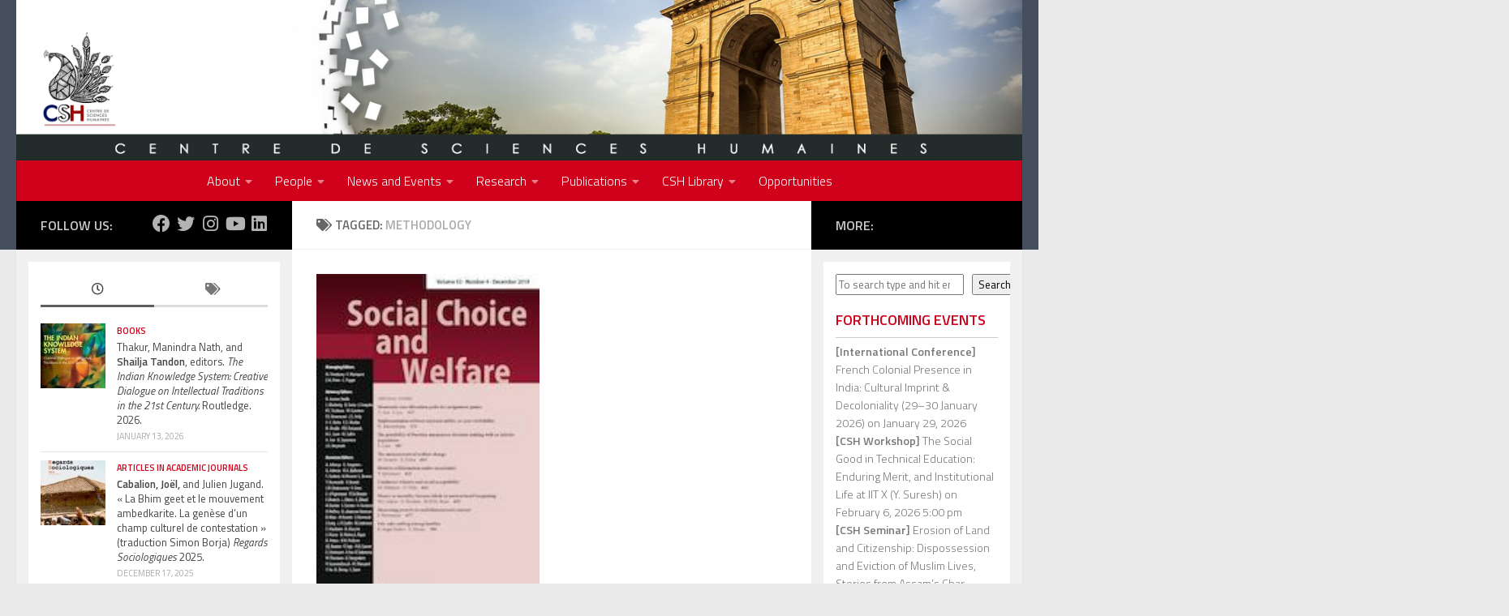

--- FILE ---
content_type: text/html; charset=UTF-8
request_url: https://www.csh-delhi.com/tag/methodology/
body_size: 18188
content:
<!DOCTYPE html>
<html class="no-js" lang="en-US">
<head>
  <meta charset="UTF-8">
  <meta name="viewport" content="width=device-width, initial-scale=1.0">
  <link rel="profile" href="https://gmpg.org/xfn/11" />
  <link rel="pingback" href="https://www.csh-delhi.com/xmlrpc.php">

  <title>methodology &#8211; CSH Delhi</title>
<meta name='robots' content='max-image-preview:large' />
<script>document.documentElement.className = document.documentElement.className.replace("no-js","js");</script>
<link rel="alternate" type="application/rss+xml" title="CSH Delhi &raquo; Feed" href="https://www.csh-delhi.com/feed/" />
<link id="hu-user-gfont" href="//fonts.googleapis.com/css?family=Titillium+Web:400,400italic,300italic,300,600&subset=latin,latin-ext" rel="stylesheet" type="text/css"><link rel="alternate" type="application/rss+xml" title="CSH Delhi &raquo; methodology Tag Feed" href="https://www.csh-delhi.com/tag/methodology/feed/" />

    <!-- Global -->

    <style>

        .sc_team_single_member .sc_single_side .social span {
            background: #b7c4ce;
        }

    </style>

    <!-- Grid -->

    <style>

        .grid#sc_our_team .sc_team_member .sc_team_member_name,
        .grid#sc_our_team .sc_team_member .sc_team_member_jobtitle {
            background: #b7c4ce;
        }

        .grid#sc_our_team .sc_team_member {
            padding: 5px !important;
        }

    </style>

    <!-- Grid Circles -->

    <style>

        .grid_circles#sc_our_team .sc_team_member .sc_team_member_jobtitle,
        .grid_circles#sc_our_team .sc_team_member .sc_team_member_name {
            background: #b7c4ce;
        }

        .grid_circles#sc_our_team .sc_team_member {
            margin: 5px;
        }

    </style>

    <!-- Grid Circles 2 -->

    <style>

        .grid_circles2#sc_our_team .sc_team_member {
            margin: 5px;
        }

    </style>

<style id='wp-img-auto-sizes-contain-inline-css'>
img:is([sizes=auto i],[sizes^="auto," i]){contain-intrinsic-size:3000px 1500px}
/*# sourceURL=wp-img-auto-sizes-contain-inline-css */
</style>
<link rel='stylesheet' id='eo-leaflet.js-css' href='https://www.csh-delhi.com/wp-content/plugins/event-organiser/lib/leaflet/leaflet.min.css?ver=1.4.0' media='all' />
<style id='eo-leaflet.js-inline-css'>
.leaflet-popup-close-button{box-shadow:none!important;}
/*# sourceURL=eo-leaflet.js-inline-css */
</style>
<link rel='stylesheet' id='ots-common-css' href='https://www.csh-delhi.com/wp-content/plugins/our-team-showcase-free-master/assets/css/common.css?ver=4.4.2' media='all' />
<style id='wp-emoji-styles-inline-css'>

	img.wp-smiley, img.emoji {
		display: inline !important;
		border: none !important;
		box-shadow: none !important;
		height: 1em !important;
		width: 1em !important;
		margin: 0 0.07em !important;
		vertical-align: -0.1em !important;
		background: none !important;
		padding: 0 !important;
	}
/*# sourceURL=wp-emoji-styles-inline-css */
</style>
<style id='wp-block-library-inline-css'>
:root{--wp-block-synced-color:#7a00df;--wp-block-synced-color--rgb:122,0,223;--wp-bound-block-color:var(--wp-block-synced-color);--wp-editor-canvas-background:#ddd;--wp-admin-theme-color:#007cba;--wp-admin-theme-color--rgb:0,124,186;--wp-admin-theme-color-darker-10:#006ba1;--wp-admin-theme-color-darker-10--rgb:0,107,160.5;--wp-admin-theme-color-darker-20:#005a87;--wp-admin-theme-color-darker-20--rgb:0,90,135;--wp-admin-border-width-focus:2px}@media (min-resolution:192dpi){:root{--wp-admin-border-width-focus:1.5px}}.wp-element-button{cursor:pointer}:root .has-very-light-gray-background-color{background-color:#eee}:root .has-very-dark-gray-background-color{background-color:#313131}:root .has-very-light-gray-color{color:#eee}:root .has-very-dark-gray-color{color:#313131}:root .has-vivid-green-cyan-to-vivid-cyan-blue-gradient-background{background:linear-gradient(135deg,#00d084,#0693e3)}:root .has-purple-crush-gradient-background{background:linear-gradient(135deg,#34e2e4,#4721fb 50%,#ab1dfe)}:root .has-hazy-dawn-gradient-background{background:linear-gradient(135deg,#faaca8,#dad0ec)}:root .has-subdued-olive-gradient-background{background:linear-gradient(135deg,#fafae1,#67a671)}:root .has-atomic-cream-gradient-background{background:linear-gradient(135deg,#fdd79a,#004a59)}:root .has-nightshade-gradient-background{background:linear-gradient(135deg,#330968,#31cdcf)}:root .has-midnight-gradient-background{background:linear-gradient(135deg,#020381,#2874fc)}:root{--wp--preset--font-size--normal:16px;--wp--preset--font-size--huge:42px}.has-regular-font-size{font-size:1em}.has-larger-font-size{font-size:2.625em}.has-normal-font-size{font-size:var(--wp--preset--font-size--normal)}.has-huge-font-size{font-size:var(--wp--preset--font-size--huge)}.has-text-align-center{text-align:center}.has-text-align-left{text-align:left}.has-text-align-right{text-align:right}.has-fit-text{white-space:nowrap!important}#end-resizable-editor-section{display:none}.aligncenter{clear:both}.items-justified-left{justify-content:flex-start}.items-justified-center{justify-content:center}.items-justified-right{justify-content:flex-end}.items-justified-space-between{justify-content:space-between}.screen-reader-text{border:0;clip-path:inset(50%);height:1px;margin:-1px;overflow:hidden;padding:0;position:absolute;width:1px;word-wrap:normal!important}.screen-reader-text:focus{background-color:#ddd;clip-path:none;color:#444;display:block;font-size:1em;height:auto;left:5px;line-height:normal;padding:15px 23px 14px;text-decoration:none;top:5px;width:auto;z-index:100000}html :where(.has-border-color){border-style:solid}html :where([style*=border-top-color]){border-top-style:solid}html :where([style*=border-right-color]){border-right-style:solid}html :where([style*=border-bottom-color]){border-bottom-style:solid}html :where([style*=border-left-color]){border-left-style:solid}html :where([style*=border-width]){border-style:solid}html :where([style*=border-top-width]){border-top-style:solid}html :where([style*=border-right-width]){border-right-style:solid}html :where([style*=border-bottom-width]){border-bottom-style:solid}html :where([style*=border-left-width]){border-left-style:solid}html :where(img[class*=wp-image-]){height:auto;max-width:100%}:where(figure){margin:0 0 1em}html :where(.is-position-sticky){--wp-admin--admin-bar--position-offset:var(--wp-admin--admin-bar--height,0px)}@media screen and (max-width:600px){html :where(.is-position-sticky){--wp-admin--admin-bar--position-offset:0px}}

/*# sourceURL=wp-block-library-inline-css */
</style><style id='wp-block-heading-inline-css'>
h1:where(.wp-block-heading).has-background,h2:where(.wp-block-heading).has-background,h3:where(.wp-block-heading).has-background,h4:where(.wp-block-heading).has-background,h5:where(.wp-block-heading).has-background,h6:where(.wp-block-heading).has-background{padding:1.25em 2.375em}h1.has-text-align-left[style*=writing-mode]:where([style*=vertical-lr]),h1.has-text-align-right[style*=writing-mode]:where([style*=vertical-rl]),h2.has-text-align-left[style*=writing-mode]:where([style*=vertical-lr]),h2.has-text-align-right[style*=writing-mode]:where([style*=vertical-rl]),h3.has-text-align-left[style*=writing-mode]:where([style*=vertical-lr]),h3.has-text-align-right[style*=writing-mode]:where([style*=vertical-rl]),h4.has-text-align-left[style*=writing-mode]:where([style*=vertical-lr]),h4.has-text-align-right[style*=writing-mode]:where([style*=vertical-rl]),h5.has-text-align-left[style*=writing-mode]:where([style*=vertical-lr]),h5.has-text-align-right[style*=writing-mode]:where([style*=vertical-rl]),h6.has-text-align-left[style*=writing-mode]:where([style*=vertical-lr]),h6.has-text-align-right[style*=writing-mode]:where([style*=vertical-rl]){rotate:180deg}
/*# sourceURL=https://www.csh-delhi.com/wp-includes/blocks/heading/style.min.css */
</style>
<style id='wp-block-search-inline-css'>
.wp-block-search__button{margin-left:10px;word-break:normal}.wp-block-search__button.has-icon{line-height:0}.wp-block-search__button svg{height:1.25em;min-height:24px;min-width:24px;width:1.25em;fill:currentColor;vertical-align:text-bottom}:where(.wp-block-search__button){border:1px solid #ccc;padding:6px 10px}.wp-block-search__inside-wrapper{display:flex;flex:auto;flex-wrap:nowrap;max-width:100%}.wp-block-search__label{width:100%}.wp-block-search.wp-block-search__button-only .wp-block-search__button{box-sizing:border-box;display:flex;flex-shrink:0;justify-content:center;margin-left:0;max-width:100%}.wp-block-search.wp-block-search__button-only .wp-block-search__inside-wrapper{min-width:0!important;transition-property:width}.wp-block-search.wp-block-search__button-only .wp-block-search__input{flex-basis:100%;transition-duration:.3s}.wp-block-search.wp-block-search__button-only.wp-block-search__searchfield-hidden,.wp-block-search.wp-block-search__button-only.wp-block-search__searchfield-hidden .wp-block-search__inside-wrapper{overflow:hidden}.wp-block-search.wp-block-search__button-only.wp-block-search__searchfield-hidden .wp-block-search__input{border-left-width:0!important;border-right-width:0!important;flex-basis:0;flex-grow:0;margin:0;min-width:0!important;padding-left:0!important;padding-right:0!important;width:0!important}:where(.wp-block-search__input){appearance:none;border:1px solid #949494;flex-grow:1;font-family:inherit;font-size:inherit;font-style:inherit;font-weight:inherit;letter-spacing:inherit;line-height:inherit;margin-left:0;margin-right:0;min-width:3rem;padding:8px;text-decoration:unset!important;text-transform:inherit}:where(.wp-block-search__button-inside .wp-block-search__inside-wrapper){background-color:#fff;border:1px solid #949494;box-sizing:border-box;padding:4px}:where(.wp-block-search__button-inside .wp-block-search__inside-wrapper) .wp-block-search__input{border:none;border-radius:0;padding:0 4px}:where(.wp-block-search__button-inside .wp-block-search__inside-wrapper) .wp-block-search__input:focus{outline:none}:where(.wp-block-search__button-inside .wp-block-search__inside-wrapper) :where(.wp-block-search__button){padding:4px 8px}.wp-block-search.aligncenter .wp-block-search__inside-wrapper{margin:auto}.wp-block[data-align=right] .wp-block-search.wp-block-search__button-only .wp-block-search__inside-wrapper{float:right}
/*# sourceURL=https://www.csh-delhi.com/wp-includes/blocks/search/style.min.css */
</style>
<style id='wp-block-group-inline-css'>
.wp-block-group{box-sizing:border-box}:where(.wp-block-group.wp-block-group-is-layout-constrained){position:relative}
/*# sourceURL=https://www.csh-delhi.com/wp-includes/blocks/group/style.min.css */
</style>
<style id='global-styles-inline-css'>
:root{--wp--preset--aspect-ratio--square: 1;--wp--preset--aspect-ratio--4-3: 4/3;--wp--preset--aspect-ratio--3-4: 3/4;--wp--preset--aspect-ratio--3-2: 3/2;--wp--preset--aspect-ratio--2-3: 2/3;--wp--preset--aspect-ratio--16-9: 16/9;--wp--preset--aspect-ratio--9-16: 9/16;--wp--preset--color--black: #000000;--wp--preset--color--cyan-bluish-gray: #abb8c3;--wp--preset--color--white: #ffffff;--wp--preset--color--pale-pink: #f78da7;--wp--preset--color--vivid-red: #cf2e2e;--wp--preset--color--luminous-vivid-orange: #ff6900;--wp--preset--color--luminous-vivid-amber: #fcb900;--wp--preset--color--light-green-cyan: #7bdcb5;--wp--preset--color--vivid-green-cyan: #00d084;--wp--preset--color--pale-cyan-blue: #8ed1fc;--wp--preset--color--vivid-cyan-blue: #0693e3;--wp--preset--color--vivid-purple: #9b51e0;--wp--preset--gradient--vivid-cyan-blue-to-vivid-purple: linear-gradient(135deg,rgb(6,147,227) 0%,rgb(155,81,224) 100%);--wp--preset--gradient--light-green-cyan-to-vivid-green-cyan: linear-gradient(135deg,rgb(122,220,180) 0%,rgb(0,208,130) 100%);--wp--preset--gradient--luminous-vivid-amber-to-luminous-vivid-orange: linear-gradient(135deg,rgb(252,185,0) 0%,rgb(255,105,0) 100%);--wp--preset--gradient--luminous-vivid-orange-to-vivid-red: linear-gradient(135deg,rgb(255,105,0) 0%,rgb(207,46,46) 100%);--wp--preset--gradient--very-light-gray-to-cyan-bluish-gray: linear-gradient(135deg,rgb(238,238,238) 0%,rgb(169,184,195) 100%);--wp--preset--gradient--cool-to-warm-spectrum: linear-gradient(135deg,rgb(74,234,220) 0%,rgb(151,120,209) 20%,rgb(207,42,186) 40%,rgb(238,44,130) 60%,rgb(251,105,98) 80%,rgb(254,248,76) 100%);--wp--preset--gradient--blush-light-purple: linear-gradient(135deg,rgb(255,206,236) 0%,rgb(152,150,240) 100%);--wp--preset--gradient--blush-bordeaux: linear-gradient(135deg,rgb(254,205,165) 0%,rgb(254,45,45) 50%,rgb(107,0,62) 100%);--wp--preset--gradient--luminous-dusk: linear-gradient(135deg,rgb(255,203,112) 0%,rgb(199,81,192) 50%,rgb(65,88,208) 100%);--wp--preset--gradient--pale-ocean: linear-gradient(135deg,rgb(255,245,203) 0%,rgb(182,227,212) 50%,rgb(51,167,181) 100%);--wp--preset--gradient--electric-grass: linear-gradient(135deg,rgb(202,248,128) 0%,rgb(113,206,126) 100%);--wp--preset--gradient--midnight: linear-gradient(135deg,rgb(2,3,129) 0%,rgb(40,116,252) 100%);--wp--preset--font-size--small: 13px;--wp--preset--font-size--medium: 20px;--wp--preset--font-size--large: 36px;--wp--preset--font-size--x-large: 42px;--wp--preset--spacing--20: 0.44rem;--wp--preset--spacing--30: 0.67rem;--wp--preset--spacing--40: 1rem;--wp--preset--spacing--50: 1.5rem;--wp--preset--spacing--60: 2.25rem;--wp--preset--spacing--70: 3.38rem;--wp--preset--spacing--80: 5.06rem;--wp--preset--shadow--natural: 6px 6px 9px rgba(0, 0, 0, 0.2);--wp--preset--shadow--deep: 12px 12px 50px rgba(0, 0, 0, 0.4);--wp--preset--shadow--sharp: 6px 6px 0px rgba(0, 0, 0, 0.2);--wp--preset--shadow--outlined: 6px 6px 0px -3px rgb(255, 255, 255), 6px 6px rgb(0, 0, 0);--wp--preset--shadow--crisp: 6px 6px 0px rgb(0, 0, 0);}:where(.is-layout-flex){gap: 0.5em;}:where(.is-layout-grid){gap: 0.5em;}body .is-layout-flex{display: flex;}.is-layout-flex{flex-wrap: wrap;align-items: center;}.is-layout-flex > :is(*, div){margin: 0;}body .is-layout-grid{display: grid;}.is-layout-grid > :is(*, div){margin: 0;}:where(.wp-block-columns.is-layout-flex){gap: 2em;}:where(.wp-block-columns.is-layout-grid){gap: 2em;}:where(.wp-block-post-template.is-layout-flex){gap: 1.25em;}:where(.wp-block-post-template.is-layout-grid){gap: 1.25em;}.has-black-color{color: var(--wp--preset--color--black) !important;}.has-cyan-bluish-gray-color{color: var(--wp--preset--color--cyan-bluish-gray) !important;}.has-white-color{color: var(--wp--preset--color--white) !important;}.has-pale-pink-color{color: var(--wp--preset--color--pale-pink) !important;}.has-vivid-red-color{color: var(--wp--preset--color--vivid-red) !important;}.has-luminous-vivid-orange-color{color: var(--wp--preset--color--luminous-vivid-orange) !important;}.has-luminous-vivid-amber-color{color: var(--wp--preset--color--luminous-vivid-amber) !important;}.has-light-green-cyan-color{color: var(--wp--preset--color--light-green-cyan) !important;}.has-vivid-green-cyan-color{color: var(--wp--preset--color--vivid-green-cyan) !important;}.has-pale-cyan-blue-color{color: var(--wp--preset--color--pale-cyan-blue) !important;}.has-vivid-cyan-blue-color{color: var(--wp--preset--color--vivid-cyan-blue) !important;}.has-vivid-purple-color{color: var(--wp--preset--color--vivid-purple) !important;}.has-black-background-color{background-color: var(--wp--preset--color--black) !important;}.has-cyan-bluish-gray-background-color{background-color: var(--wp--preset--color--cyan-bluish-gray) !important;}.has-white-background-color{background-color: var(--wp--preset--color--white) !important;}.has-pale-pink-background-color{background-color: var(--wp--preset--color--pale-pink) !important;}.has-vivid-red-background-color{background-color: var(--wp--preset--color--vivid-red) !important;}.has-luminous-vivid-orange-background-color{background-color: var(--wp--preset--color--luminous-vivid-orange) !important;}.has-luminous-vivid-amber-background-color{background-color: var(--wp--preset--color--luminous-vivid-amber) !important;}.has-light-green-cyan-background-color{background-color: var(--wp--preset--color--light-green-cyan) !important;}.has-vivid-green-cyan-background-color{background-color: var(--wp--preset--color--vivid-green-cyan) !important;}.has-pale-cyan-blue-background-color{background-color: var(--wp--preset--color--pale-cyan-blue) !important;}.has-vivid-cyan-blue-background-color{background-color: var(--wp--preset--color--vivid-cyan-blue) !important;}.has-vivid-purple-background-color{background-color: var(--wp--preset--color--vivid-purple) !important;}.has-black-border-color{border-color: var(--wp--preset--color--black) !important;}.has-cyan-bluish-gray-border-color{border-color: var(--wp--preset--color--cyan-bluish-gray) !important;}.has-white-border-color{border-color: var(--wp--preset--color--white) !important;}.has-pale-pink-border-color{border-color: var(--wp--preset--color--pale-pink) !important;}.has-vivid-red-border-color{border-color: var(--wp--preset--color--vivid-red) !important;}.has-luminous-vivid-orange-border-color{border-color: var(--wp--preset--color--luminous-vivid-orange) !important;}.has-luminous-vivid-amber-border-color{border-color: var(--wp--preset--color--luminous-vivid-amber) !important;}.has-light-green-cyan-border-color{border-color: var(--wp--preset--color--light-green-cyan) !important;}.has-vivid-green-cyan-border-color{border-color: var(--wp--preset--color--vivid-green-cyan) !important;}.has-pale-cyan-blue-border-color{border-color: var(--wp--preset--color--pale-cyan-blue) !important;}.has-vivid-cyan-blue-border-color{border-color: var(--wp--preset--color--vivid-cyan-blue) !important;}.has-vivid-purple-border-color{border-color: var(--wp--preset--color--vivid-purple) !important;}.has-vivid-cyan-blue-to-vivid-purple-gradient-background{background: var(--wp--preset--gradient--vivid-cyan-blue-to-vivid-purple) !important;}.has-light-green-cyan-to-vivid-green-cyan-gradient-background{background: var(--wp--preset--gradient--light-green-cyan-to-vivid-green-cyan) !important;}.has-luminous-vivid-amber-to-luminous-vivid-orange-gradient-background{background: var(--wp--preset--gradient--luminous-vivid-amber-to-luminous-vivid-orange) !important;}.has-luminous-vivid-orange-to-vivid-red-gradient-background{background: var(--wp--preset--gradient--luminous-vivid-orange-to-vivid-red) !important;}.has-very-light-gray-to-cyan-bluish-gray-gradient-background{background: var(--wp--preset--gradient--very-light-gray-to-cyan-bluish-gray) !important;}.has-cool-to-warm-spectrum-gradient-background{background: var(--wp--preset--gradient--cool-to-warm-spectrum) !important;}.has-blush-light-purple-gradient-background{background: var(--wp--preset--gradient--blush-light-purple) !important;}.has-blush-bordeaux-gradient-background{background: var(--wp--preset--gradient--blush-bordeaux) !important;}.has-luminous-dusk-gradient-background{background: var(--wp--preset--gradient--luminous-dusk) !important;}.has-pale-ocean-gradient-background{background: var(--wp--preset--gradient--pale-ocean) !important;}.has-electric-grass-gradient-background{background: var(--wp--preset--gradient--electric-grass) !important;}.has-midnight-gradient-background{background: var(--wp--preset--gradient--midnight) !important;}.has-small-font-size{font-size: var(--wp--preset--font-size--small) !important;}.has-medium-font-size{font-size: var(--wp--preset--font-size--medium) !important;}.has-large-font-size{font-size: var(--wp--preset--font-size--large) !important;}.has-x-large-font-size{font-size: var(--wp--preset--font-size--x-large) !important;}
/*# sourceURL=global-styles-inline-css */
</style>

<style id='classic-theme-styles-inline-css'>
/*! This file is auto-generated */
.wp-block-button__link{color:#fff;background-color:#32373c;border-radius:9999px;box-shadow:none;text-decoration:none;padding:calc(.667em + 2px) calc(1.333em + 2px);font-size:1.125em}.wp-block-file__button{background:#32373c;color:#fff;text-decoration:none}
/*# sourceURL=/wp-includes/css/classic-themes.min.css */
</style>
<link rel='stylesheet' id='sp-news-public-css' href='https://www.csh-delhi.com/wp-content/plugins/sp-news-and-widget/assets/css/wpnw-public.css?ver=5.0.6' media='all' />
<link rel='stylesheet' id='ots-widget-css' href='https://www.csh-delhi.com/wp-content/plugins/our-team-showcase-free-master/assets/css/widgets.css?ver=4.4.2' media='all' />
<link rel='stylesheet' id='hueman-main-style-css' href='https://www.csh-delhi.com/wp-content/themes/hueman/assets/front/css/main.min.css?ver=3.7.24' media='all' />
<style id='hueman-main-style-inline-css'>
body { font-family:'Titillium Web', Arial, sans-serif;font-size:0.94rem }@media only screen and (min-width: 720px) {
        .nav > li { font-size:0.94rem; }
      }::selection { background-color: #5e5e5e; }
::-moz-selection { background-color: #5e5e5e; }a,a>span.hu-external::after,.themeform label .required,#flexslider-featured .flex-direction-nav .flex-next:hover,#flexslider-featured .flex-direction-nav .flex-prev:hover,.post-hover:hover .post-title a,.post-title a:hover,.sidebar.s1 .post-nav li a:hover i,.content .post-nav li a:hover i,.post-related a:hover,.sidebar.s1 .widget_rss ul li a,#footer .widget_rss ul li a,.sidebar.s1 .widget_calendar a,#footer .widget_calendar a,.sidebar.s1 .alx-tab .tab-item-category a,.sidebar.s1 .alx-posts .post-item-category a,.sidebar.s1 .alx-tab li:hover .tab-item-title a,.sidebar.s1 .alx-tab li:hover .tab-item-comment a,.sidebar.s1 .alx-posts li:hover .post-item-title a,#footer .alx-tab .tab-item-category a,#footer .alx-posts .post-item-category a,#footer .alx-tab li:hover .tab-item-title a,#footer .alx-tab li:hover .tab-item-comment a,#footer .alx-posts li:hover .post-item-title a,.comment-tabs li.active a,.comment-awaiting-moderation,.child-menu a:hover,.child-menu .current_page_item > a,.wp-pagenavi a{ color: #5e5e5e; }input[type="submit"],.themeform button[type="submit"],.sidebar.s1 .sidebar-top,.sidebar.s1 .sidebar-toggle,#flexslider-featured .flex-control-nav li a.flex-active,.post-tags a:hover,.sidebar.s1 .widget_calendar caption,#footer .widget_calendar caption,.author-bio .bio-avatar:after,.commentlist li.bypostauthor > .comment-body:after,.commentlist li.comment-author-admin > .comment-body:after{ background-color: #5e5e5e; }.post-format .format-container { border-color: #5e5e5e; }.sidebar.s1 .alx-tabs-nav li.active a,#footer .alx-tabs-nav li.active a,.comment-tabs li.active a,.wp-pagenavi a:hover,.wp-pagenavi a:active,.wp-pagenavi span.current{ border-bottom-color: #5e5e5e!important; }.sidebar.s2 .post-nav li a:hover i,
.sidebar.s2 .widget_rss ul li a,
.sidebar.s2 .widget_calendar a,
.sidebar.s2 .alx-tab .tab-item-category a,
.sidebar.s2 .alx-posts .post-item-category a,
.sidebar.s2 .alx-tab li:hover .tab-item-title a,
.sidebar.s2 .alx-tab li:hover .tab-item-comment a,
.sidebar.s2 .alx-posts li:hover .post-item-title a { color: #c4073a; }
.sidebar.s2 .sidebar-top,.sidebar.s2 .sidebar-toggle,.post-comments,.jp-play-bar,.jp-volume-bar-value,.sidebar.s2 .widget_calendar caption{ background-color: #c4073a; }.sidebar.s2 .alx-tabs-nav li.active a { border-bottom-color: #c4073a; }
.post-comments::before { border-right-color: #c4073a; }
      .is-scrolled #header #nav-mobile { background-color: #454e5c; background-color: rgba(69,78,92,0.90) }#nav-header.nav-container, #main-header-search .search-expand { background-color: #d0021b; }
@media only screen and (min-width: 720px) {
  #nav-header .nav ul { background-color: #d0021b; }
}
        #footer-bottom { background-color: rgba(39,39,48,0.97); }.site-title a img { max-height: 120px; }body { background-color: #eaeaea; }
/*# sourceURL=hueman-main-style-inline-css */
</style>
<link rel='stylesheet' id='hueman-font-awesome-css' href='https://www.csh-delhi.com/wp-content/themes/hueman/assets/front/css/font-awesome.min.css?ver=3.7.24' media='all' />
<script id="nb-jquery" src="https://www.csh-delhi.com/wp-includes/js/jquery/jquery.min.js?ver=3.7.1" id="jquery-core-js"></script>
<script src="https://www.csh-delhi.com/wp-includes/js/jquery/jquery-migrate.min.js?ver=3.4.1" id="jquery-migrate-js"></script>
<script id="ai-js-js-extra">
var MyAjax = {"ajaxurl":"https://www.csh-delhi.com/wp-admin/admin-ajax.php","security":"b8227a721a"};
//# sourceURL=ai-js-js-extra
</script>
<script src="https://www.csh-delhi.com/wp-content/plugins/advanced-iframe/js/ai.min.js?ver=1" id="ai-js-js"></script>
<link rel="https://api.w.org/" href="https://www.csh-delhi.com/wp-json/" /><link rel="alternate" title="JSON" type="application/json" href="https://www.csh-delhi.com/wp-json/wp/v2/tags/73" /><link rel="EditURI" type="application/rsd+xml" title="RSD" href="https://www.csh-delhi.com/xmlrpc.php?rsd" />
<meta name="generator" content="WordPress 6.9" />
<meta name="google-site-verification" content="-0rWcZJrNNA_soAWJniRi4JfgdjfEhD3HIUUOGqEeNQ" />
<!-- Global site tag (gtag.js) - Google Analytics -->
<script async src="https://www.googletagmanager.com/gtag/js?id=UA-189365365-1"></script>
<script>
  window.dataLayer = window.dataLayer || [];
  function gtag(){dataLayer.push(arguments);}
  gtag('js', new Date());

  gtag('config', 'UA-189365365-1');
</script><meta name="mpu-version" content="1.2.8" /><!-- Analytics by WP Statistics - https://wp-statistics.com -->
    <link rel="preload" as="font" type="font/woff2" href="https://www.csh-delhi.com/wp-content/themes/hueman/assets/front/webfonts/fa-brands-400.woff2?v=5.15.2" crossorigin="anonymous"/>
    <link rel="preload" as="font" type="font/woff2" href="https://www.csh-delhi.com/wp-content/themes/hueman/assets/front/webfonts/fa-regular-400.woff2?v=5.15.2" crossorigin="anonymous"/>
    <link rel="preload" as="font" type="font/woff2" href="https://www.csh-delhi.com/wp-content/themes/hueman/assets/front/webfonts/fa-solid-900.woff2?v=5.15.2" crossorigin="anonymous"/>
  <!--[if lt IE 9]>
<script src="https://www.csh-delhi.com/wp-content/themes/hueman/assets/front/js/ie/html5shiv-printshiv.min.js"></script>
<script src="https://www.csh-delhi.com/wp-content/themes/hueman/assets/front/js/ie/selectivizr.js"></script>
<![endif]-->
<meta name="redi-version" content="1.2.7" /><meta name="generator" content="Powered by Slider Revolution 6.6.18 - responsive, Mobile-Friendly Slider Plugin for WordPress with comfortable drag and drop interface." />
<link rel="icon" href="https://www.csh-delhi.com/wp-content/uploads/2023/11/cropped-cropped-cropped-CSH_LOGO-2-80x80.png" sizes="32x32" />
<link rel="icon" href="https://www.csh-delhi.com/wp-content/uploads/2023/11/cropped-cropped-cropped-CSH_LOGO-2-320x320.png" sizes="192x192" />
<link rel="apple-touch-icon" href="https://www.csh-delhi.com/wp-content/uploads/2023/11/cropped-cropped-cropped-CSH_LOGO-2-320x320.png" />
<meta name="msapplication-TileImage" content="https://www.csh-delhi.com/wp-content/uploads/2023/11/cropped-cropped-cropped-CSH_LOGO-2-320x320.png" />
<script>function setREVStartSize(e){
			//window.requestAnimationFrame(function() {
				window.RSIW = window.RSIW===undefined ? window.innerWidth : window.RSIW;
				window.RSIH = window.RSIH===undefined ? window.innerHeight : window.RSIH;
				try {
					var pw = document.getElementById(e.c).parentNode.offsetWidth,
						newh;
					pw = pw===0 || isNaN(pw) || (e.l=="fullwidth" || e.layout=="fullwidth") ? window.RSIW : pw;
					e.tabw = e.tabw===undefined ? 0 : parseInt(e.tabw);
					e.thumbw = e.thumbw===undefined ? 0 : parseInt(e.thumbw);
					e.tabh = e.tabh===undefined ? 0 : parseInt(e.tabh);
					e.thumbh = e.thumbh===undefined ? 0 : parseInt(e.thumbh);
					e.tabhide = e.tabhide===undefined ? 0 : parseInt(e.tabhide);
					e.thumbhide = e.thumbhide===undefined ? 0 : parseInt(e.thumbhide);
					e.mh = e.mh===undefined || e.mh=="" || e.mh==="auto" ? 0 : parseInt(e.mh,0);
					if(e.layout==="fullscreen" || e.l==="fullscreen")
						newh = Math.max(e.mh,window.RSIH);
					else{
						e.gw = Array.isArray(e.gw) ? e.gw : [e.gw];
						for (var i in e.rl) if (e.gw[i]===undefined || e.gw[i]===0) e.gw[i] = e.gw[i-1];
						e.gh = e.el===undefined || e.el==="" || (Array.isArray(e.el) && e.el.length==0)? e.gh : e.el;
						e.gh = Array.isArray(e.gh) ? e.gh : [e.gh];
						for (var i in e.rl) if (e.gh[i]===undefined || e.gh[i]===0) e.gh[i] = e.gh[i-1];
											
						var nl = new Array(e.rl.length),
							ix = 0,
							sl;
						e.tabw = e.tabhide>=pw ? 0 : e.tabw;
						e.thumbw = e.thumbhide>=pw ? 0 : e.thumbw;
						e.tabh = e.tabhide>=pw ? 0 : e.tabh;
						e.thumbh = e.thumbhide>=pw ? 0 : e.thumbh;
						for (var i in e.rl) nl[i] = e.rl[i]<window.RSIW ? 0 : e.rl[i];
						sl = nl[0];
						for (var i in nl) if (sl>nl[i] && nl[i]>0) { sl = nl[i]; ix=i;}
						var m = pw>(e.gw[ix]+e.tabw+e.thumbw) ? 1 : (pw-(e.tabw+e.thumbw)) / (e.gw[ix]);
						newh =  (e.gh[ix] * m) + (e.tabh + e.thumbh);
					}
					var el = document.getElementById(e.c);
					if (el!==null && el) el.style.height = newh+"px";
					el = document.getElementById(e.c+"_wrapper");
					if (el!==null && el) {
						el.style.height = newh+"px";
						el.style.display = "block";
					}
				} catch(e){
					console.log("Failure at Presize of Slider:" + e)
				}
			//});
		  };</script>
		<style id="wp-custom-css">
			.tab-item-category a
{
	color: #d0021b !important;
  font-weight: 600;
}
.news_li .widget-date-post a
{
	color: #d0021b !important;
  font-weight: 600;
}
.widget>h3
{
	color: #d0021b;
  font-weight: 600;
  text-transform: uppercase;
  margin-bottom: 6px;
  padding-bottom: 10px;
  border-bottom: 1px solid #ccc;
  font-size: 18px;
}
.sidebar.s1 .sidebar-toggle, .sidebar.s1 .sidebar-top
{
	background-color:#000000;
}
.sidebar.s2 .sidebar-top
{
background-color:#000000;
}
.widget_hu_tabs
{
	background: #fff !important;
}
.sidebar .widget
{
	padding:15px 15px 15px;
}
#menu-main-menu-1
{
	 text-align: center;
}
.wp-block-heading
{
	color: #d0021b !important;
}

 #nav-header .nav li a {
        color: #fff !important;
	 font-size:16px;
	 font-style:bold;
        
    }
#block-10
{
		background-color: #FFF;
  margin-left: 15px;
	 margin-right: 15px;
	margin-top: -30px;
}
#block-13
{
	background-color: #FFF;
    margin-left: 15px;
	 margin-right: 15px;
	margin-top:15px;
}
#block-16
{
	background-color: #FFF;
   margin-left: 15px;
	 margin-right: 15px;
	margin-top: -30px;
}

#block-23
{
	background-color: #FFF;
   margin-left: 15px;
	 margin-right: 15px;
	margin-top: -20px;
}
#block-17
{
	background-color: #FFF;
    margin-left: 15px;
	 margin-right: 15px;
	margin-top: -30px;
	
}
#eo_event_list_widget-3
{
	background-color: #FFF;
   margin-left: 15px;
	 margin-right: 15px;
	margin-top: -10px;
}
#sp_news_widget-3
{
		background-color: #FFF;
   margin-left: 15px;
	 margin-right: 15px;
	margin-top: -30px;
}
.post-comments
{
	display:none;
}
.entry ol ul li, .entry ul li {
   
    margin-top: 10px;
}
.sidebar.s2 .sidebar-toggle, .sidebar.s2 .sidebar-top
{
	background:#000000 !important;
}


#header #nav-mobile
{
	background-color:#FFF;
}
.ham__navbar-toggler-two .line
{
	background-color:#000000;
}
#menu-main-menu
{
	background-color:#000000;
}
.comment code:not([lang]),.entry code:not([lang]) {
    background: #404040;
    padding: 0 3px
}
#nav-mobile
{
	background-color:#FFFFFF !important;
}

.team_member .image-container
{
	width: 30%;
}
.image-container
{
	width:300px !important;
}		</style>
			<!-- Google Tag Manager -->
<script>(function(w,d,s,l,i){w[l]=w[l]||[];w[l].push({'gtm.start':
new Date().getTime(),event:'gtm.js'});var f=d.getElementsByTagName(s)[0],
j=d.createElement(s),dl=l!='dataLayer'?'&l='+l:'';j.async=true;j.src=
'https://www.googletagmanager.com/gtm.js?id='+i+dl;f.parentNode.insertBefore(j,f);
})(window,document,'script','dataLayer','GTM-PW5HDBK2');</script>
<!-- End Google Tag Manager -->
<link rel='stylesheet' id='rs-plugin-settings-css' href='https://www.csh-delhi.com/wp-content/plugins/revslider/public/assets/css/rs6.css?ver=6.6.18' media='all' />
<style id='rs-plugin-settings-inline-css'>
#rs-demo-id {}
/*# sourceURL=rs-plugin-settings-inline-css */
</style>
</head>

<body class="nb-3-3-8 nimble-no-local-data-skp__tax_post_tag_73 nimble-no-group-site-tmpl-skp__all_post_tag archive tag tag-methodology tag-73 wp-custom-logo wp-embed-responsive wp-theme-hueman sek-hide-rc-badge col-3cm full-width header-desktop-sticky header-mobile-sticky hu-header-img-natural-height hueman-3-7-24 chrome">
	<!-- Google Tag Manager (noscript) -->
<noscript><iframe src="https://www.googletagmanager.com/ns.html?id=GTM-PW5HDBK2"
height="0" width="0" style="display:none;visibility:hidden"></iframe></noscript>
<!-- End Google Tag Manager (noscript) -->

<div id="wrapper">
  <a class="screen-reader-text skip-link" href="#content">Skip to content</a>
  
  <header id="header" class="specific-mobile-menu-on one-mobile-menu mobile_menu header-ads-desktop header-ads-mobile topbar-transparent has-header-img">
        <nav class="nav-container group mobile-menu mobile-sticky " id="nav-mobile" data-menu-id="header-1">
  <div class="mobile-title-logo-in-header"><p class="site-title">                  <a class="custom-logo-link" href="https://www.csh-delhi.com/" rel="home" title="CSH Delhi | Home page"><img src="https://www.csh-delhi.com/wp-content/uploads/2023/11/cropped-cropped-cropped-CSH_LOGO-2.png" alt="CSH Delhi" width="400" height="507"/></a>                </p></div>
        
                    <!-- <div class="ham__navbar-toggler collapsed" aria-expanded="false">
          <div class="ham__navbar-span-wrapper">
            <span class="ham-toggler-menu__span"></span>
          </div>
        </div> -->
        <button class="ham__navbar-toggler-two collapsed" title="Menu" aria-expanded="false">
          <span class="ham__navbar-span-wrapper">
            <span class="line line-1"></span>
            <span class="line line-2"></span>
            <span class="line line-3"></span>
          </span>
        </button>
            
      <div class="nav-text"></div>
      <div class="nav-wrap container">
                  <ul class="nav container-inner group mobile-search">
                            <li>
                  <form role="search" method="get" class="search-form" action="https://www.csh-delhi.com/">
				<label>
					<span class="screen-reader-text">Search for:</span>
					<input type="search" class="search-field" placeholder="Search &hellip;" value="" name="s" />
				</label>
				<input type="submit" class="search-submit" value="Search" />
			</form>                </li>
                      </ul>
                <ul id="menu-main-menu" class="nav container-inner group"><li id="menu-item-11875" class="menu-item menu-item-type-custom menu-item-object-custom menu-item-has-children menu-item-11875"><a href="#">About</a>
<ul class="sub-menu">
	<li id="menu-item-11876" class="menu-item menu-item-type-post_type menu-item-object-page menu-item-11876"><a href="https://www.csh-delhi.com/about/institution/">Institution of CSH</a></li>
	<li id="menu-item-11877" class="menu-item menu-item-type-post_type menu-item-object-page menu-item-11877"><a href="https://www.csh-delhi.com/scientific-commission-for-asia/">Scientific and Strategic Council (C2S)</a></li>
	<li id="menu-item-11878" class="menu-item menu-item-type-post_type menu-item-object-page menu-item-11878"><a href="https://www.csh-delhi.com/associate-researcher-status-at-csh/">Associate Researcher Status At CSH</a></li>
	<li id="menu-item-14336" class="menu-item menu-item-type-post_type menu-item-object-page menu-item-14336"><a href="https://www.csh-delhi.com/mediation-cell/">Mediation Cell</a></li>
	<li id="menu-item-12375" class="menu-item menu-item-type-post_type menu-item-object-page menu-item-12375"><a href="https://www.csh-delhi.com/contact/">Contact Us</a></li>
</ul>
</li>
<li id="menu-item-11880" class="menu-item menu-item-type-custom menu-item-object-custom menu-item-has-children menu-item-11880"><a href="#">People</a>
<ul class="sub-menu">
	<li id="menu-item-11881" class="menu-item menu-item-type-post_type menu-item-object-page menu-item-11881"><a href="https://www.csh-delhi.com/administrative-people/">Administrative people</a></li>
	<li id="menu-item-11882" class="menu-item menu-item-type-post_type menu-item-object-page menu-item-11882"><a href="https://www.csh-delhi.com/researcher/">Researchers</a></li>
	<li id="menu-item-11883" class="menu-item menu-item-type-post_type menu-item-object-page menu-item-11883"><a href="https://www.csh-delhi.com/research-assistants/">Research Assistants</a></li>
	<li id="menu-item-11884" class="menu-item menu-item-type-post_type menu-item-object-page menu-item-11884"><a href="https://www.csh-delhi.com/associate-researchers/">Associate-researchers</a></li>
	<li id="menu-item-11885" class="menu-item menu-item-type-post_type menu-item-object-page menu-item-11885"><a href="https://www.csh-delhi.com/doctoral-students/">Doctoral-students</a></li>
	<li id="menu-item-11886" class="menu-item menu-item-type-post_type menu-item-object-page menu-item-11886"><a href="https://www.csh-delhi.com/visiting-researchers/">Visiting-researchers</a></li>
	<li id="menu-item-11887" class="menu-item menu-item-type-post_type menu-item-object-page menu-item-11887"><a href="https://www.csh-delhi.com/previous-cshers/">Previous-cshers</a></li>
</ul>
</li>
<li id="menu-item-11888" class="menu-item menu-item-type-custom menu-item-object-custom menu-item-has-children menu-item-11888"><a href="#">News and Events</a>
<ul class="sub-menu">
	<li id="menu-item-11889" class="menu-item menu-item-type-custom menu-item-object-custom menu-item-11889"><a href="https://www.csh-delhi.com/news/">News</a></li>
	<li id="menu-item-11890" class="menu-item menu-item-type-custom menu-item-object-custom menu-item-has-children menu-item-11890"><a href="https://www.csh-delhi.com/events-2/">Events</a>
	<ul class="sub-menu">
		<li id="menu-item-12333" class="menu-item menu-item-type-taxonomy menu-item-object-event-category menu-item-12333"><a href="https://www.csh-delhi.com/events/category/csh-seminars/">Seminars</a></li>
		<li id="menu-item-11891" class="menu-item menu-item-type-taxonomy menu-item-object-event-category menu-item-11891"><a href="https://www.csh-delhi.com/events/category/other-talks/">Talks</a></li>
		<li id="menu-item-12991" class="menu-item menu-item-type-taxonomy menu-item-object-event-category menu-item-has-children menu-item-12991"><a href="https://www.csh-delhi.com/events/category/indie-talkies/">Indie Talkies</a>
		<ul class="sub-menu">
			<li id="menu-item-13103" class="menu-item menu-item-type-taxonomy menu-item-object-event-category menu-item-13103"><a href="https://www.csh-delhi.com/events/category/film-screening/">Film Screening</a></li>
		</ul>
</li>
		<li id="menu-item-11892" class="menu-item menu-item-type-taxonomy menu-item-object-event-category menu-item-has-children menu-item-11892"><a href="https://www.csh-delhi.com/events/category/csh-workshop/">Workshops</a>
		<ul class="sub-menu">
			<li id="menu-item-12755" class="menu-item menu-item-type-taxonomy menu-item-object-event-category menu-item-12755"><a href="https://www.csh-delhi.com/events/category/csh-workshops/">CSH Workshops</a></li>
			<li id="menu-item-12753" class="menu-item menu-item-type-taxonomy menu-item-object-event-category menu-item-12753"><a href="https://www.csh-delhi.com/events/category/csh-cpr-workshop/">CSH-CPR Workshops</a></li>
		</ul>
</li>
	</ul>
</li>
	<li id="menu-item-11893" class="menu-item menu-item-type-post_type menu-item-object-page menu-item-has-children menu-item-11893"><a href="https://www.csh-delhi.com/newsletters/">Newsletter</a>
	<ul class="sub-menu">
		<li id="menu-item-15520" class="menu-item menu-item-type-post_type menu-item-object-page menu-item-15520"><a href="https://www.csh-delhi.com/pattrika-2/">Pattrika</a></li>
		<li id="menu-item-15519" class="menu-item menu-item-type-post_type menu-item-object-page menu-item-15519"><a href="https://www.csh-delhi.com/csh-quarterly/">CSH Quarterly</a></li>
	</ul>
</li>
</ul>
</li>
<li id="menu-item-11894" class="menu-item menu-item-type-custom menu-item-object-custom menu-item-has-children menu-item-11894"><a href="#">Research</a>
<ul class="sub-menu">
	<li id="menu-item-11895" class="menu-item menu-item-type-post_type menu-item-object-page menu-item-has-children menu-item-11895"><a href="https://www.csh-delhi.com/research-areas/">Research Areas</a>
	<ul class="sub-menu">
		<li id="menu-item-11898" class="menu-item menu-item-type-post_type menu-item-object-page menu-item-11898"><a href="https://www.csh-delhi.com/questioning-development-models-dynamics-impactseconomics-development/">Questioning Development: Models, Dynamics, Impacts</a></li>
		<li id="menu-item-11899" class="menu-item menu-item-type-post_type menu-item-object-page menu-item-11899"><a href="https://www.csh-delhi.com/documenting-democracy-history-politics-citizenship/">Documenting Democracy: History, Politics, Citizenship</a></li>
		<li id="menu-item-11900" class="menu-item menu-item-type-post_type menu-item-object-page menu-item-11900"><a href="https://www.csh-delhi.com/populations-and-spaces-in-transition/">Populations and spaces in transition</a></li>
	</ul>
</li>
	<li id="menu-item-11901" class="menu-item menu-item-type-post_type menu-item-object-page menu-item-has-children menu-item-11901"><a href="https://www.csh-delhi.com/funded-projects/">Funded Projects</a>
	<ul class="sub-menu">
		<li id="menu-item-11902" class="menu-item menu-item-type-post_type menu-item-object-page menu-item-11902"><a href="https://www.csh-delhi.com/funded-projects/on-going-projects/">On-Going Projects</a></li>
		<li id="menu-item-11903" class="menu-item menu-item-type-post_type menu-item-object-page menu-item-11903"><a href="https://www.csh-delhi.com/funded-projects/finished-projects/">Completed Projects</a></li>
	</ul>
</li>
	<li id="menu-item-11904" class="menu-item menu-item-type-post_type menu-item-object-page menu-item-11904"><a href="https://www.csh-delhi.com/https-www-csh-delhi-com-csh-mwf-project/">CSH-MWF Project</a></li>
</ul>
</li>
<li id="menu-item-11905" class="menu-item menu-item-type-post_type menu-item-object-page menu-item-has-children menu-item-11905"><a href="https://www.csh-delhi.com/publication/">Publications</a>
<ul class="sub-menu">
	<li id="menu-item-11906" class="menu-item menu-item-type-post_type menu-item-object-page menu-item-11906"><a href="https://www.csh-delhi.com/activity-reports/">Activity Reports</a></li>
	<li id="menu-item-11907" class="menu-item menu-item-type-post_type menu-item-object-page menu-item-11907"><a href="https://www.csh-delhi.com/publication/scientific-articles/">Articles in Academic Journals</a></li>
	<li id="menu-item-11908" class="menu-item menu-item-type-post_type menu-item-object-page menu-item-11908"><a href="https://www.csh-delhi.com/publication/books/">Books</a></li>
	<li id="menu-item-11909" class="menu-item menu-item-type-post_type menu-item-object-page menu-item-11909"><a href="https://www.csh-delhi.com/chapters-in-edited-volumes/">Chapters In Edited Volumes</a></li>
	<li id="menu-item-11910" class="menu-item menu-item-type-post_type menu-item-object-page menu-item-11910"><a href="https://www.csh-delhi.com/publication/csh-ifp-working-papers/">CSH-IFP Working Papers</a></li>
	<li id="menu-item-11911" class="menu-item menu-item-type-post_type menu-item-object-page menu-item-11911"><a href="https://www.csh-delhi.com/publication/csh-manohar-books/">CSH-Manohar Books</a></li>
	<li id="menu-item-11912" class="menu-item menu-item-type-post_type menu-item-object-page menu-item-11912"><a href="https://www.csh-delhi.com/popular-writing-other-publications/">Popular Writing &#038; Other Publications</a></li>
</ul>
</li>
<li id="menu-item-11896" class="menu-item menu-item-type-custom menu-item-object-custom menu-item-has-children menu-item-11896"><a href="#">CSH Library</a>
<ul class="sub-menu">
	<li id="menu-item-11913" class="menu-item menu-item-type-post_type menu-item-object-page menu-item-11913"><a href="https://www.csh-delhi.com/about-csh-library/">About CSH Library</a></li>
	<li id="menu-item-11915" class="menu-item menu-item-type-post_type menu-item-object-page menu-item-11915"><a href="https://www.csh-delhi.com/library/">General Information</a></li>
	<li id="menu-item-11914" class="menu-item menu-item-type-custom menu-item-object-custom menu-item-11914"><a target="_blank" href="http://csh.bestbookbuddies.com/">Library Catalogue</a></li>
	<li id="menu-item-11916" class="menu-item menu-item-type-post_type menu-item-object-page menu-item-11916"><a href="https://www.csh-delhi.com/guidelines-rules/">Guidelines &#038; Rules</a></li>
</ul>
</li>
<li id="menu-item-11897" class="menu-item menu-item-type-taxonomy menu-item-object-news-category menu-item-11897"><a href="https://www.csh-delhi.com/news-category/opportunities/">Opportunities</a></li>
</ul>      </div>
</nav><!--/#nav-topbar-->  
  
  <div class="container group">
        <div class="container-inner">

                <div id="header-image-wrap">
              <div class="group hu-pad central-header-zone">
                                        <div class="logo-tagline-group">
                          <p class="site-title">                  <a class="custom-logo-link" href="https://www.csh-delhi.com/" rel="home" title="CSH Delhi | Home page"><img src="https://www.csh-delhi.com/wp-content/uploads/2023/11/cropped-cropped-cropped-CSH_LOGO-2.png" alt="CSH Delhi" width="400" height="507"/></a>                </p>                                                        <p class="site-description"></p>
                                                </div>
                                                          <div id="header-widgets">
                                                </div><!--/#header-ads-->
                                </div>

              <a href="https://www.csh-delhi.com/" rel="home"><img src="https://www.csh-delhi.com/wp-content/uploads/2019/01/head2.jpg" width="1380" height="220" alt="" class="new-site-image" srcset="https://www.csh-delhi.com/wp-content/uploads/2019/01/head2.jpg 1380w, https://www.csh-delhi.com/wp-content/uploads/2019/01/head2-300x48.jpg 300w, https://www.csh-delhi.com/wp-content/uploads/2019/01/head2-1024x163.jpg 1024w, https://www.csh-delhi.com/wp-content/uploads/2019/01/head2-768x122.jpg 768w" sizes="(max-width: 1380px) 100vw, 1380px" decoding="async" fetchpriority="high" /></a>          </div>
      
                <nav class="nav-container group desktop-menu " id="nav-header" data-menu-id="header-2">
    <div class="nav-text"><!-- put your mobile menu text here --></div>

  <div class="nav-wrap container">
        <ul id="menu-main-menu-1" class="nav container-inner group"><li class="menu-item menu-item-type-custom menu-item-object-custom menu-item-has-children menu-item-11875"><a href="#">About</a>
<ul class="sub-menu">
	<li class="menu-item menu-item-type-post_type menu-item-object-page menu-item-11876"><a href="https://www.csh-delhi.com/about/institution/">Institution of CSH</a></li>
	<li class="menu-item menu-item-type-post_type menu-item-object-page menu-item-11877"><a href="https://www.csh-delhi.com/scientific-commission-for-asia/">Scientific and Strategic Council (C2S)</a></li>
	<li class="menu-item menu-item-type-post_type menu-item-object-page menu-item-11878"><a href="https://www.csh-delhi.com/associate-researcher-status-at-csh/">Associate Researcher Status At CSH</a></li>
	<li class="menu-item menu-item-type-post_type menu-item-object-page menu-item-14336"><a href="https://www.csh-delhi.com/mediation-cell/">Mediation Cell</a></li>
	<li class="menu-item menu-item-type-post_type menu-item-object-page menu-item-12375"><a href="https://www.csh-delhi.com/contact/">Contact Us</a></li>
</ul>
</li>
<li class="menu-item menu-item-type-custom menu-item-object-custom menu-item-has-children menu-item-11880"><a href="#">People</a>
<ul class="sub-menu">
	<li class="menu-item menu-item-type-post_type menu-item-object-page menu-item-11881"><a href="https://www.csh-delhi.com/administrative-people/">Administrative people</a></li>
	<li class="menu-item menu-item-type-post_type menu-item-object-page menu-item-11882"><a href="https://www.csh-delhi.com/researcher/">Researchers</a></li>
	<li class="menu-item menu-item-type-post_type menu-item-object-page menu-item-11883"><a href="https://www.csh-delhi.com/research-assistants/">Research Assistants</a></li>
	<li class="menu-item menu-item-type-post_type menu-item-object-page menu-item-11884"><a href="https://www.csh-delhi.com/associate-researchers/">Associate-researchers</a></li>
	<li class="menu-item menu-item-type-post_type menu-item-object-page menu-item-11885"><a href="https://www.csh-delhi.com/doctoral-students/">Doctoral-students</a></li>
	<li class="menu-item menu-item-type-post_type menu-item-object-page menu-item-11886"><a href="https://www.csh-delhi.com/visiting-researchers/">Visiting-researchers</a></li>
	<li class="menu-item menu-item-type-post_type menu-item-object-page menu-item-11887"><a href="https://www.csh-delhi.com/previous-cshers/">Previous-cshers</a></li>
</ul>
</li>
<li class="menu-item menu-item-type-custom menu-item-object-custom menu-item-has-children menu-item-11888"><a href="#">News and Events</a>
<ul class="sub-menu">
	<li class="menu-item menu-item-type-custom menu-item-object-custom menu-item-11889"><a href="https://www.csh-delhi.com/news/">News</a></li>
	<li class="menu-item menu-item-type-custom menu-item-object-custom menu-item-has-children menu-item-11890"><a href="https://www.csh-delhi.com/events-2/">Events</a>
	<ul class="sub-menu">
		<li class="menu-item menu-item-type-taxonomy menu-item-object-event-category menu-item-12333"><a href="https://www.csh-delhi.com/events/category/csh-seminars/">Seminars</a></li>
		<li class="menu-item menu-item-type-taxonomy menu-item-object-event-category menu-item-11891"><a href="https://www.csh-delhi.com/events/category/other-talks/">Talks</a></li>
		<li class="menu-item menu-item-type-taxonomy menu-item-object-event-category menu-item-has-children menu-item-12991"><a href="https://www.csh-delhi.com/events/category/indie-talkies/">Indie Talkies</a>
		<ul class="sub-menu">
			<li class="menu-item menu-item-type-taxonomy menu-item-object-event-category menu-item-13103"><a href="https://www.csh-delhi.com/events/category/film-screening/">Film Screening</a></li>
		</ul>
</li>
		<li class="menu-item menu-item-type-taxonomy menu-item-object-event-category menu-item-has-children menu-item-11892"><a href="https://www.csh-delhi.com/events/category/csh-workshop/">Workshops</a>
		<ul class="sub-menu">
			<li class="menu-item menu-item-type-taxonomy menu-item-object-event-category menu-item-12755"><a href="https://www.csh-delhi.com/events/category/csh-workshops/">CSH Workshops</a></li>
			<li class="menu-item menu-item-type-taxonomy menu-item-object-event-category menu-item-12753"><a href="https://www.csh-delhi.com/events/category/csh-cpr-workshop/">CSH-CPR Workshops</a></li>
		</ul>
</li>
	</ul>
</li>
	<li class="menu-item menu-item-type-post_type menu-item-object-page menu-item-has-children menu-item-11893"><a href="https://www.csh-delhi.com/newsletters/">Newsletter</a>
	<ul class="sub-menu">
		<li class="menu-item menu-item-type-post_type menu-item-object-page menu-item-15520"><a href="https://www.csh-delhi.com/pattrika-2/">Pattrika</a></li>
		<li class="menu-item menu-item-type-post_type menu-item-object-page menu-item-15519"><a href="https://www.csh-delhi.com/csh-quarterly/">CSH Quarterly</a></li>
	</ul>
</li>
</ul>
</li>
<li class="menu-item menu-item-type-custom menu-item-object-custom menu-item-has-children menu-item-11894"><a href="#">Research</a>
<ul class="sub-menu">
	<li class="menu-item menu-item-type-post_type menu-item-object-page menu-item-has-children menu-item-11895"><a href="https://www.csh-delhi.com/research-areas/">Research Areas</a>
	<ul class="sub-menu">
		<li class="menu-item menu-item-type-post_type menu-item-object-page menu-item-11898"><a href="https://www.csh-delhi.com/questioning-development-models-dynamics-impactseconomics-development/">Questioning Development: Models, Dynamics, Impacts</a></li>
		<li class="menu-item menu-item-type-post_type menu-item-object-page menu-item-11899"><a href="https://www.csh-delhi.com/documenting-democracy-history-politics-citizenship/">Documenting Democracy: History, Politics, Citizenship</a></li>
		<li class="menu-item menu-item-type-post_type menu-item-object-page menu-item-11900"><a href="https://www.csh-delhi.com/populations-and-spaces-in-transition/">Populations and spaces in transition</a></li>
	</ul>
</li>
	<li class="menu-item menu-item-type-post_type menu-item-object-page menu-item-has-children menu-item-11901"><a href="https://www.csh-delhi.com/funded-projects/">Funded Projects</a>
	<ul class="sub-menu">
		<li class="menu-item menu-item-type-post_type menu-item-object-page menu-item-11902"><a href="https://www.csh-delhi.com/funded-projects/on-going-projects/">On-Going Projects</a></li>
		<li class="menu-item menu-item-type-post_type menu-item-object-page menu-item-11903"><a href="https://www.csh-delhi.com/funded-projects/finished-projects/">Completed Projects</a></li>
	</ul>
</li>
	<li class="menu-item menu-item-type-post_type menu-item-object-page menu-item-11904"><a href="https://www.csh-delhi.com/https-www-csh-delhi-com-csh-mwf-project/">CSH-MWF Project</a></li>
</ul>
</li>
<li class="menu-item menu-item-type-post_type menu-item-object-page menu-item-has-children menu-item-11905"><a href="https://www.csh-delhi.com/publication/">Publications</a>
<ul class="sub-menu">
	<li class="menu-item menu-item-type-post_type menu-item-object-page menu-item-11906"><a href="https://www.csh-delhi.com/activity-reports/">Activity Reports</a></li>
	<li class="menu-item menu-item-type-post_type menu-item-object-page menu-item-11907"><a href="https://www.csh-delhi.com/publication/scientific-articles/">Articles in Academic Journals</a></li>
	<li class="menu-item menu-item-type-post_type menu-item-object-page menu-item-11908"><a href="https://www.csh-delhi.com/publication/books/">Books</a></li>
	<li class="menu-item menu-item-type-post_type menu-item-object-page menu-item-11909"><a href="https://www.csh-delhi.com/chapters-in-edited-volumes/">Chapters In Edited Volumes</a></li>
	<li class="menu-item menu-item-type-post_type menu-item-object-page menu-item-11910"><a href="https://www.csh-delhi.com/publication/csh-ifp-working-papers/">CSH-IFP Working Papers</a></li>
	<li class="menu-item menu-item-type-post_type menu-item-object-page menu-item-11911"><a href="https://www.csh-delhi.com/publication/csh-manohar-books/">CSH-Manohar Books</a></li>
	<li class="menu-item menu-item-type-post_type menu-item-object-page menu-item-11912"><a href="https://www.csh-delhi.com/popular-writing-other-publications/">Popular Writing &#038; Other Publications</a></li>
</ul>
</li>
<li class="menu-item menu-item-type-custom menu-item-object-custom menu-item-has-children menu-item-11896"><a href="#">CSH Library</a>
<ul class="sub-menu">
	<li class="menu-item menu-item-type-post_type menu-item-object-page menu-item-11913"><a href="https://www.csh-delhi.com/about-csh-library/">About CSH Library</a></li>
	<li class="menu-item menu-item-type-post_type menu-item-object-page menu-item-11915"><a href="https://www.csh-delhi.com/library/">General Information</a></li>
	<li class="menu-item menu-item-type-custom menu-item-object-custom menu-item-11914"><a target="_blank" href="http://csh.bestbookbuddies.com/">Library Catalogue</a></li>
	<li class="menu-item menu-item-type-post_type menu-item-object-page menu-item-11916"><a href="https://www.csh-delhi.com/guidelines-rules/">Guidelines &#038; Rules</a></li>
</ul>
</li>
<li class="menu-item menu-item-type-taxonomy menu-item-object-news-category menu-item-11897"><a href="https://www.csh-delhi.com/news-category/opportunities/">Opportunities</a></li>
</ul>  </div>
</nav><!--/#nav-header-->      
    </div><!--/.container-inner-->
      </div><!--/.container-->

</header><!--/#header-->
  
  <div class="container" id="page">
    <div class="container-inner">
            <div class="main">
        <div class="main-inner group">
          
              <main class="content" id="content">
              <div class="page-title hu-pad group">
          	    		<h1><i class="fas fa-tags"></i>Tagged: <span>methodology </span></h1>
    	
    </div><!--/.page-title-->
          <div class="hu-pad group">
            
  <div id="grid-wrapper" class="post-list group">
    <div class="post-row">        <article id="post-915" class="group grid-item post-915 post type-post status-publish format-standard has-post-thumbnail hentry category-articles-in-academic-journals tag-economics-development tag-inequalities tag-inequality-measurement tag-methodology tag-social-choice tag-welfare">
	<div class="post-inner post-hover">
      		<div class="post-thumbnail">
  			<a href="https://www.csh-delhi.com/inequality-measurement-with-an-ordinal-and-continuous-variable-by-nicolas-gravel/">
            				<img width="153" height="232" src="https://www.csh-delhi.com/wp-content/uploads/2018/11/Social-choice-and-welfare.jpg" class="attachment-thumb-large size-thumb-large no-lazy wp-post-image" alt="" decoding="async" />  				  				  				  			</a>
  			  		</div><!--/.post-thumbnail-->
          		<div class="post-meta group">
          			  <p class="post-category"><a href="https://www.csh-delhi.com/category/articles-in-academic-journals/" rel="category tag">Articles in Academic Journals</a></p>
                  			  <p class="post-date">
  <time class="published updated" datetime="2019-03-01 10:00:57">March 1, 2019</time>
</p>

  <p class="post-byline" style="display:none">&nbsp;by    <span class="vcard author">
      <span class="fn"><a href="https://www.csh-delhi.com/author/cshmanager/" title="Posts by cshmanager" rel="author">cshmanager</a></span>
    </span> &middot; Published <span class="published">March 1, 2019</span>
      </p>
          		</div><!--/.post-meta-->
    		<h2 class="post-title entry-title">
			<a href="https://www.csh-delhi.com/inequality-measurement-with-an-ordinal-and-continuous-variable-by-nicolas-gravel/" rel="bookmark"><strong>Gravel, N.</strong>, Magdalou, B., &#038; Moyes, P. (2019). Inequality measurement with an ordinal and continuous variable. <em>Social Choice and Welfare</em>, 52(3), 453-475.</a>
		</h2><!--/.post-title-->

				<div class="entry excerpt entry-summary">
			<p>Nicolas Gravel, Brice Magdalou, Patrick Moyes, &#8220;Inequality measurement with an ordinal and continuous variable&#8221; Abstract: What would be the analogue of the Lorenz quasi-ordering when the variable of interest is continuous and of a&#46;&#46;&#46;</p>
		</div><!--/.entry-->
		
	</div><!--/.post-inner-->
</article><!--/.post-->
    </div>  </div><!--/.post-list-->

<nav class="pagination group">
			<ul class="group">
			<li class="prev left"></li>
			<li class="next right"></li>
		</ul>
	</nav><!--/.pagination-->
          </div><!--/.hu-pad-->
            </main><!--/.content-->
          

	<div class="sidebar s1 collapsed" data-position="left" data-layout="col-3cm" data-sb-id="s1">

		<button class="sidebar-toggle" title="Expand Sidebar"><i class="fas sidebar-toggle-arrows"></i></button>

		<div class="sidebar-content">

			           			<div class="sidebar-top group">
                        <p>Follow US:</p>                    <ul class="social-links"><li><a rel="nofollow noopener noreferrer" class="social-tooltip"  title="Follow us on Facebook" aria-label="Follow us on Facebook" href="https://fr-fr.facebook.com/CSH.DELHI/" target="_blank"  style="font-size:22px"><i class="fab fa-facebook"></i></a></li><li><a rel="nofollow noopener noreferrer" class="social-tooltip"  title="Follow us on Twitter" aria-label="Follow us on Twitter" href="https://twitter.com/CSHDelhi" target="_blank"  style="font-size:22px"><i class="fab fa-twitter"></i></a></li><li><a rel="nofollow noopener noreferrer" class="social-tooltip"  title="Follow us on Instagram" aria-label="Follow us on Instagram" href="https://www.instagram.com/cshdelhi/" target="_blank"  style="font-size:22px"><i class="fab fa-instagram"></i></a></li><li><a rel="nofollow noopener noreferrer" class="social-tooltip"  title="Follow us on Youtube" aria-label="Follow us on Youtube" href="https://www.youtube.com/channel/UCTT19_GCDjLsnPJkV3rnJyA" target="_blank"  style="font-size:22px"><i class="fab fa-youtube"></i></a></li><li><a rel="nofollow noopener noreferrer" class="social-tooltip"  title="Follow us on Linkedin" aria-label="Follow us on Linkedin" href="https://fr.linkedin.com/company/centre-for-social-sciences-and-humanities" target="_blank"  style="font-size:22px"><i class="fab fa-linkedin"></i></a></li></ul>  			</div>
			
			
			
			<div id="block-4" class="widget widget_block">
<div class="wp-block-group"><div class="wp-block-group__inner-container is-layout-flow wp-block-group-is-layout-flow"><div class="widget widget_hu_tabs">
<h2 class="widgettitle"></h2><ul class="alx-tabs-nav group tab-count-2"><li class="alx-tab tab-recent"><a href="#tab-recent--1" title="Recent Posts"><i class="far fa-clock"></i><span>Recent Posts</span></a></li><li class="alx-tab tab-tags"><a href="#tab-tags--1" title="Tags"><i class="fas fa-tags"></i><span>Tags</span></a></li></ul>
	<div class="alx-tabs-container">


		
			
			<ul id="tab-recent--1" class="alx-tab group thumbs-enabled">
        								<li>

										<div class="tab-item-thumbnail">
						<a href="https://www.csh-delhi.com/thakur-manindra-nath-and-shailja-tandon-editors-the-indian-knowledge-system-creative-dialogue-on-intellectual-traditions-in-the-21st-century-routledge-2026/">
							<img loading="lazy" decoding="async" width="80" height="80" src="https://www.csh-delhi.com/wp-content/uploads/2026/01/81Efa4PjqvL._SL1500_-80x80.jpg" class="attachment-thumb-small size-thumb-small no-lazy wp-post-image" alt="" />																											</a>
					</div>
					
					<div class="tab-item-inner group">
						<p class="tab-item-category"><a href="https://www.csh-delhi.com/category/books/" rel="category tag">Books</a></p>						<p class="tab-item-title"><a href="https://www.csh-delhi.com/thakur-manindra-nath-and-shailja-tandon-editors-the-indian-knowledge-system-creative-dialogue-on-intellectual-traditions-in-the-21st-century-routledge-2026/" rel="bookmark">Thakur, Manindra Nath, and <strong>Shailja Tandon</strong>, editors. <em>The Indian Knowledge System: Creative Dialogue on Intellectual Traditions in the 21st Century.</em> Routledge. 2026.</a></p>
						<p class="tab-item-date">January 13, 2026</p>					</div>

				</li>
								<li>

										<div class="tab-item-thumbnail">
						<a href="https://www.csh-delhi.com/cabalion-joel-and-julien-jugand-la-bhim-geet-et-le-mouvement-ambedkarite-la-genese-dun-champ-culturel-de-contestation-traduction-simon-borja-regards-sociologique/">
							<img loading="lazy" decoding="async" width="80" height="80" src="https://www.csh-delhi.com/wp-content/uploads/2025/12/Couverture-1086x1536-1-80x80.jpg" class="attachment-thumb-small size-thumb-small no-lazy wp-post-image" alt="" />																											</a>
					</div>
					
					<div class="tab-item-inner group">
						<p class="tab-item-category"><a href="https://www.csh-delhi.com/category/articles-in-academic-journals/" rel="category tag">Articles in Academic Journals</a></p>						<p class="tab-item-title"><a href="https://www.csh-delhi.com/cabalion-joel-and-julien-jugand-la-bhim-geet-et-le-mouvement-ambedkarite-la-genese-dun-champ-culturel-de-contestation-traduction-simon-borja-regards-sociologique/" rel="bookmark"><strong>Cabalion, Joël,</strong> and Julien Jugand. « La Bhim geet et le mouvement ambedkarite. La genèse d’un champ culturel de contestation » (traduction Simon Borja) <em>Regards Sociologiques</em> 2025.</a></p>
						<p class="tab-item-date">December 17, 2025</p>					</div>

				</li>
								<li>

										<div class="tab-item-thumbnail">
						<a href="https://www.csh-delhi.com/chhotray-vasudha-and-david-singh-2025-two-regimes-of-waste-and-value-post%e2%80%90disaster-landscapes-in-a-new-india-development-and-change/">
							<img loading="lazy" decoding="async" width="80" height="80" src="https://www.csh-delhi.com/wp-content/uploads/2025/12/Screenshot-2025-12-15-113200-80x80.png" class="attachment-thumb-small size-thumb-small no-lazy wp-post-image" alt="" />																											</a>
					</div>
					
					<div class="tab-item-inner group">
						<p class="tab-item-category"><a href="https://www.csh-delhi.com/category/articles-in-academic-journals/" rel="category tag">Articles in Academic Journals</a></p>						<p class="tab-item-title"><a href="https://www.csh-delhi.com/chhotray-vasudha-and-david-singh-2025-two-regimes-of-waste-and-value-post%e2%80%90disaster-landscapes-in-a-new-india-development-and-change/" rel="bookmark">Chhotray, Vasudha, and <strong>David Singh</strong>. “Two Regimes of Waste and Value: ‘Post‐Disaster’ Landscapes in a New India.” <em>Development and Change.</em> 2025.</a></p>
						<p class="tab-item-date">December 15, 2025</p>					</div>

				</li>
								<li>

										<div class="tab-item-thumbnail">
						<a href="https://www.csh-delhi.com/satendra-kumar-and-nicolas-martin-challenging-the-status-quo-dalit-assertion-and-persistent-inequality-in-punjab-south-asia-multidisciplinary-academic-journal-34/">
							<img loading="lazy" decoding="async" width="80" height="80" src="https://www.csh-delhi.com/wp-content/uploads/2025/12/Screenshot-2025-12-09-105509-80x80.png" class="attachment-thumb-small size-thumb-small no-lazy wp-post-image" alt="" />																											</a>
					</div>
					
					<div class="tab-item-inner group">
						<p class="tab-item-category"><a href="https://www.csh-delhi.com/category/articles-in-academic-journals/" rel="category tag">Articles in Academic Journals</a></p>						<p class="tab-item-title"><a href="https://www.csh-delhi.com/satendra-kumar-and-nicolas-martin-challenging-the-status-quo-dalit-assertion-and-persistent-inequality-in-punjab-south-asia-multidisciplinary-academic-journal-34/" rel="bookmark"><strong>Satendra Kumar</strong> and Nicolas Martin, &#8220;Challenging the Status Quo: Dalit Assertion and Persistent Inequality in Punjab”, <em>South Asia Multidisciplinary Academic Journal.</em> 2025</a></p>
						<p class="tab-item-date">December 9, 2025</p>					</div>

				</li>
								<li>

										<div class="tab-item-thumbnail">
						<a href="https://www.csh-delhi.com/agarwal-bina-2025-development-as-equality-a-gender-lens-on-progress-and-its-hidden-barriers-world-development/">
							<img loading="lazy" decoding="async" width="80" height="80" src="https://www.csh-delhi.com/wp-content/uploads/2025/12/BinaAgarwal_JournalArticle-80x80.png" class="attachment-thumb-small size-thumb-small no-lazy wp-post-image" alt="" />																											</a>
					</div>
					
					<div class="tab-item-inner group">
						<p class="tab-item-category"><a href="https://www.csh-delhi.com/category/articles-in-academic-journals/" rel="category tag">Articles in Academic Journals</a></p>						<p class="tab-item-title"><a href="https://www.csh-delhi.com/agarwal-bina-2025-development-as-equality-a-gender-lens-on-progress-and-its-hidden-barriers-world-development/" rel="bookmark"><strong>Agarwal, Bina</strong>. “Development as Equality: A Gender Lens on Progress and Its Hidden Barriers.” <em>World Development</em>. 2025</a></p>
						<p class="tab-item-date">December 8, 2025</p>					</div>

				</li>
								        			</ul><!--/.alx-tab-->

		

		

		
		
			<ul id="tab-tags--1" class="alx-tab group">
				<li>
					<a href="https://www.csh-delhi.com/tag/agriculture/" class="tag-cloud-link tag-link-22 tag-link-position-1" style="font-size: 11.04347826087pt;" aria-label="agriculture (6 items)">agriculture</a>
<a href="https://www.csh-delhi.com/tag/agroecology/" class="tag-cloud-link tag-link-245 tag-link-position-2" style="font-size: 8pt;" aria-label="Agroecology (3 items)">Agroecology</a>
<a href="https://www.csh-delhi.com/tag/article/" class="tag-cloud-link tag-link-199 tag-link-position-3" style="font-size: 15.304347826087pt;" aria-label="article (15 items)">article</a>
<a href="https://www.csh-delhi.com/tag/bihar/" class="tag-cloud-link tag-link-205 tag-link-position-4" style="font-size: 11.04347826087pt;" aria-label="Bihar (6 items)">Bihar</a>
<a href="https://www.csh-delhi.com/tag/book/" class="tag-cloud-link tag-link-374 tag-link-position-5" style="font-size: 9.2173913043478pt;" aria-label="Book (4 items)">Book</a>
<a href="https://www.csh-delhi.com/tag/book-review/" class="tag-cloud-link tag-link-162 tag-link-position-6" style="font-size: 8pt;" aria-label="Book review (3 items)">Book review</a>
<a href="https://www.csh-delhi.com/tag/call-for-papers/" class="tag-cloud-link tag-link-401 tag-link-position-7" style="font-size: 8pt;" aria-label="call for papers (3 items)">call for papers</a>
<a href="https://www.csh-delhi.com/tag/caste/" class="tag-cloud-link tag-link-149 tag-link-position-8" style="font-size: 15.304347826087pt;" aria-label="caste (15 items)">caste</a>
<a href="https://www.csh-delhi.com/tag/community/" class="tag-cloud-link tag-link-179 tag-link-position-9" style="font-size: 9.2173913043478pt;" aria-label="community (4 items)">community</a>
<a href="https://www.csh-delhi.com/tag/covid-19/" class="tag-cloud-link tag-link-140 tag-link-position-10" style="font-size: 14.208695652174pt;" aria-label="COVID-19 (12 items)">COVID-19</a>
<a href="https://www.csh-delhi.com/tag/dalits/" class="tag-cloud-link tag-link-757 tag-link-position-11" style="font-size: 8pt;" aria-label="Dalits (3 items)">Dalits</a>
<a href="https://www.csh-delhi.com/tag/data/" class="tag-cloud-link tag-link-191 tag-link-position-12" style="font-size: 9.2173913043478pt;" aria-label="data (4 items)">data</a>
<a href="https://www.csh-delhi.com/tag/delhi/" class="tag-cloud-link tag-link-225 tag-link-position-13" style="font-size: 9.2173913043478pt;" aria-label="Delhi (4 items)">Delhi</a>
<a href="https://www.csh-delhi.com/tag/democracy/" class="tag-cloud-link tag-link-36 tag-link-position-14" style="font-size: 11.04347826087pt;" aria-label="democracy (6 items)">democracy</a>
<a href="https://www.csh-delhi.com/tag/demography/" class="tag-cloud-link tag-link-280 tag-link-position-15" style="font-size: 8pt;" aria-label="demography (3 items)">demography</a>
<a href="https://www.csh-delhi.com/tag/digital-technologies/" class="tag-cloud-link tag-link-269 tag-link-position-16" style="font-size: 8pt;" aria-label="digital technologies (3 items)">digital technologies</a>
<a href="https://www.csh-delhi.com/tag/economics/" class="tag-cloud-link tag-link-77 tag-link-position-17" style="font-size: 11.04347826087pt;" aria-label="economics (6 items)">economics</a>
<a href="https://www.csh-delhi.com/tag/economics-development/" class="tag-cloud-link tag-link-43 tag-link-position-18" style="font-size: 16.034782608696pt;" aria-label="Economics &amp; Development (17 items)">Economics &amp; Development</a>
<a href="https://www.csh-delhi.com/tag/education/" class="tag-cloud-link tag-link-103 tag-link-position-19" style="font-size: 9.2173913043478pt;" aria-label="education (4 items)">education</a>
<a href="https://www.csh-delhi.com/tag/election/" class="tag-cloud-link tag-link-206 tag-link-position-20" style="font-size: 8pt;" aria-label="Election (3 items)">Election</a>
<a href="https://www.csh-delhi.com/tag/france/" class="tag-cloud-link tag-link-37 tag-link-position-21" style="font-size: 9.2173913043478pt;" aria-label="france (4 items)">france</a>
<a href="https://www.csh-delhi.com/tag/gender/" class="tag-cloud-link tag-link-253 tag-link-position-22" style="font-size: 12.260869565217pt;" aria-label="gender (8 items)">gender</a>
<a href="https://www.csh-delhi.com/tag/history/" class="tag-cloud-link tag-link-212 tag-link-position-23" style="font-size: 15.669565217391pt;" aria-label="History (16 items)">History</a>
<a href="https://www.csh-delhi.com/tag/identity/" class="tag-cloud-link tag-link-126 tag-link-position-24" style="font-size: 8pt;" aria-label="identity (3 items)">identity</a>
<a href="https://www.csh-delhi.com/tag/india/" class="tag-cloud-link tag-link-26 tag-link-position-25" style="font-size: 22pt;" aria-label="india (55 items)">india</a>
<a href="https://www.csh-delhi.com/tag/inequalities/" class="tag-cloud-link tag-link-71 tag-link-position-26" style="font-size: 10.191304347826pt;" aria-label="inequalities (5 items)">inequalities</a>
<a href="https://www.csh-delhi.com/tag/inequality/" class="tag-cloud-link tag-link-113 tag-link-position-27" style="font-size: 11.04347826087pt;" aria-label="Inequality (6 items)">Inequality</a>
<a href="https://www.csh-delhi.com/tag/kerala/" class="tag-cloud-link tag-link-167 tag-link-position-28" style="font-size: 8pt;" aria-label="Kerala (3 items)">Kerala</a>
<a href="https://www.csh-delhi.com/tag/muslim/" class="tag-cloud-link tag-link-127 tag-link-position-29" style="font-size: 10.191304347826pt;" aria-label="Muslim (5 items)">Muslim</a>
<a href="https://www.csh-delhi.com/tag/pakistan/" class="tag-cloud-link tag-link-33 tag-link-position-30" style="font-size: 9.2173913043478pt;" aria-label="Pakistan (4 items)">Pakistan</a>
<a href="https://www.csh-delhi.com/tag/pandemic/" class="tag-cloud-link tag-link-258 tag-link-position-31" style="font-size: 8pt;" aria-label="pandemic (3 items)">pandemic</a>
<a href="https://www.csh-delhi.com/tag/partition/" class="tag-cloud-link tag-link-686 tag-link-position-32" style="font-size: 9.2173913043478pt;" aria-label="Partition (4 items)">Partition</a>
<a href="https://www.csh-delhi.com/tag/politics/" class="tag-cloud-link tag-link-234 tag-link-position-33" style="font-size: 14.695652173913pt;" aria-label="politics (13 items)">politics</a>
<a href="https://www.csh-delhi.com/tag/politics-society/" class="tag-cloud-link tag-link-190 tag-link-position-34" style="font-size: 9.2173913043478pt;" aria-label="Politics &amp; Society (4 items)">Politics &amp; Society</a>
<a href="https://www.csh-delhi.com/tag/populism/" class="tag-cloud-link tag-link-21 tag-link-position-35" style="font-size: 10.191304347826pt;" aria-label="populism (5 items)">populism</a>
<a href="https://www.csh-delhi.com/tag/representation/" class="tag-cloud-link tag-link-363 tag-link-position-36" style="font-size: 10.191304347826pt;" aria-label="representation (5 items)">representation</a>
<a href="https://www.csh-delhi.com/tag/research/" class="tag-cloud-link tag-link-259 tag-link-position-37" style="font-size: 17.495652173913pt;" aria-label="research (23 items)">research</a>
<a href="https://www.csh-delhi.com/tag/seminar/" class="tag-cloud-link tag-link-515 tag-link-position-38" style="font-size: 9.2173913043478pt;" aria-label="seminar (4 items)">seminar</a>
<a href="https://www.csh-delhi.com/tag/sociology/" class="tag-cloud-link tag-link-461 tag-link-position-39" style="font-size: 9.2173913043478pt;" aria-label="sociology (4 items)">sociology</a>
<a href="https://www.csh-delhi.com/tag/south-asia/" class="tag-cloud-link tag-link-152 tag-link-position-40" style="font-size: 15.060869565217pt;" aria-label="South Asia (14 items)">South Asia</a>
<a href="https://www.csh-delhi.com/tag/talk/" class="tag-cloud-link tag-link-465 tag-link-position-41" style="font-size: 10.191304347826pt;" aria-label="talk (5 items)">talk</a>
<a href="https://www.csh-delhi.com/tag/territorial-dynamics/" class="tag-cloud-link tag-link-41 tag-link-position-42" style="font-size: 11.652173913043pt;" aria-label="Territorial Dynamics (7 items)">Territorial Dynamics</a>
<a href="https://www.csh-delhi.com/tag/urban/" class="tag-cloud-link tag-link-231 tag-link-position-43" style="font-size: 9.2173913043478pt;" aria-label="urban (4 items)">urban</a>
<a href="https://www.csh-delhi.com/tag/urban-india/" class="tag-cloud-link tag-link-173 tag-link-position-44" style="font-size: 8pt;" aria-label="Urban India (3 items)">Urban India</a>
<a href="https://www.csh-delhi.com/tag/working-paper/" class="tag-cloud-link tag-link-101 tag-link-position-45" style="font-size: 9.2173913043478pt;" aria-label="working paper (4 items)">working paper</a>				</li>
			</ul><!--/.alx-tab-->

			</div>

</div>
</div></div>
</div>
		</div><!--/.sidebar-content-->

	</div><!--/.sidebar-->

	<div class="sidebar s2 collapsed" data-position="right" data-layout="col-3cm" data-sb-id="s2">

	<button class="sidebar-toggle" title="Expand Sidebar"><i class="fas sidebar-toggle-arrows"></i></button>

	<div class="sidebar-content">

		  		<div class="sidebar-top group">
        <p>More:</p>  		</div>
		
		
		<div id="block-13" class="widget widget_block widget_search"><form role="search" method="get" action="https://www.csh-delhi.com/" class="wp-block-search__button-outside wp-block-search__text-button wp-block-search"    ><label class="wp-block-search__label screen-reader-text" for="wp-block-search__input-1" >Search</label><div class="wp-block-search__inside-wrapper" ><input class="wp-block-search__input" id="wp-block-search__input-1" placeholder="To search type and hit enter" value="" type="search" name="s" required /><button aria-label="Search" class="wp-block-search__button wp-element-button" type="submit" >Search</button></div></form></div><div id="eo_event_list_widget-3" class="widget EO_Event_List_Widget"><h3 class="widget-title">FORTHCOMING EVENTS</h3>

	<ul  class="eo-events eo-events-widget" > 

		
			
			<li class="eo-event-venue-christ-university eo-event-cat-conferences eo-event-tag-aesthetic-culture eo-event-tag-cross-cultural eo-event-tag-decolonization eo-event-tag-environmental-impact eo-event-tag-franco-indian-diplomacy eo-event-tag-maritime-empire eo-event-tag-memory eo-event-tag-pluralism eo-event-future eo-multi-day eo-all-day" >
				<a href="https://www.csh-delhi.com/events/event/french-colonial-presence-in-india-cultural-imprint-decoloniality-29-30-january-2026/"><strong>[International Conference]</strong> French Colonial Presence in India: Cultural Imprint &#038; Decoloniality (29–30 January 2026)</a> on January 29, 2026			</li>

		
			
			<li class="eo-event-venue-centre-de-sciences-humaines eo-event-cat-csh-workshops eo-event-cat-csh-workshop eo-event-tag-education eo-event-tag-engineering eo-event-tag-iit eo-event-tag-merit eo-event-tag-pedagogical-practices eo-event-tag-social-intervention eo-event-tag-technical-education eo-event-tag-technical-knowledge eo-event-future" >
				<a href="https://www.csh-delhi.com/events/event/csh-workshop-the-social-good-in-technical-education-enduring-merit-and-institutional-life-at-iit-y-suresh/"><strong>[CSH Workshop]</strong> The Social Good in Technical Education: Enduring Merit, and Institutional Life at IIT X (Y. Suresh)</a> on February 6, 2026 5:00 pm			</li>

		
			
			<li class="eo-event-venue-centre-de-sciences-humaines eo-event-cat-csh-seminars eo-event-tag-assam eo-event-tag-citizenship eo-event-tag-land-erosion eo-event-tag-muslim-lives eo-event-tag-political-rights eo-event-tag-socio-economic eo-event-future" >
				<a href="https://www.csh-delhi.com/events/event/csh-seminar-erosion-of-land-and-citizenship-dispossession-and-eviction-of-muslim-lives-stories-from-assams-char-lands-b-das/"><strong>[CSH Seminar]</strong> Erosion of Land and Citizenship: Dispossession and Eviction of Muslim Lives, Stories from Assam’s Char-Lands  (B. Das)</a> on February 16, 2026 5:00 pm			</li>

		
	</ul>

</div><div id="block-10" class="widget widget_block"><br>
<h1 style="    color: #d0021b;
    font-weight: 600;
    text-transform: uppercase;
    margin-bottom: 6px;
    padding-bottom: 10px;
    border-bottom: 1px solid #ccc;
    font-size: 18px;"> <b>  CSH EVENTS</b> <h1> <br>
<a href="https://www.csh-delhi.com/event-calendar-2025/">
<h4> Calendar 2025 (Jan - Dec) </h4> </a> 
<a href="https://www.csh-delhi.com/event-calendar-2024-january-december/">
<h4> Calendar 2024 (Jan - Dec) </h4> </a> <br>

<h1 style="    color: #d0021b;
    font-weight: 600;
    text-transform: uppercase;
    margin-bottom: 6px;
    padding-bottom: 10px;
    border-bottom: 1px solid #ccc;
    font-size: 18px;"> <b><a href="https://www.csh-delhi.com/wp-content/uploads/2025/09/CSH-Seminar-calendar-sep-decpdf.pdf" target="_blank">  CSH Seminars </a> </b> <h1> <br></div><div id="sp_news_widget-3" class="widget SP_News_Widget"><h3 class="widget-title">Latest News</h3>
		<div class="recent-news-items ">
			<ul>
				
					<li class="news_li">
						<a class="newspost-title" href="https://www.csh-delhi.com/news/csh-brochure/">CSH Brochure</a>
													<div class="widget-date-post">
								<a href="https://www.csh-delhi.com/news-category/csh-news/">CSH News</a>							</div>
											</li>

				
					<li class="news_li">
						<a class="newspost-title" href="https://www.csh-delhi.com/news/jean-baptiste-fressoz-in-the-recording-of-the-csh-seminar/"><strong>Jean-Baptiste Fressoz,</strong> in the recording of the CSH Seminar.</a>
													<div class="widget-date-post">
								<a href="https://www.csh-delhi.com/news-category/csh-news/">CSH News</a>							</div>
											</li>

				
					<li class="news_li">
						<a class="newspost-title" href="https://www.csh-delhi.com/news/smriti-singh-in-the-recording-of-the-csh-seminar/"><strong>Smriti SINGH,</strong> in the recording of the CSH Seminar.</a>
													<div class="widget-date-post">
								<a href="https://www.csh-delhi.com/news-category/csh-news/">CSH News</a>							</div>
											</li>

							</ul>
		</div>

		</div><div id="block-17" class="widget widget_block">
<h2 class="wp-block-heading">CSH NEWSLETTER</h2>
</div><div id="block-16" class="widget widget_block"><div id="custom_html-2" class="widget_text widget widget_custom_html"><div class="textwidget custom-html-widget"><form action="https://apps.bluella.in/emm/lists/eo559x8hzt7bc/subscribe" method="post">
      <div class="box box-primary borderless">
        <div class="box-header">
        
        </div>
        <div class="box-body">
          <div class="callout callout-info">
            Please enter your email if you wish to subscribe to our newsletter. Thank You!<br>
            
          </div>
<br>
          <div class="form-group field-text wrap-email" style="display: block">
            <label for="EMAIL" class="required"> <span class="required"></span></label> <input class="form-control field-email field-type-text" placeholder="Email" type="text" value="" name="EMAIL" id="EMAIL">
          </div>
          <div style="position: absolute; left: -5000px;" aria-hidden="true">
            <input type="text" name="6a6a50fd8316917ea5c8f7e9009a5c088d761e95" tabindex="-1" autocomplete="6a6a50fd8316917ea5c8f7e9009a5c088d761e95" value="">
          </div>
        </div><br>
        <div class="box-footer">
          <div class="pull-right">
            <input type="submit" class="btn btn-primary btn-flat" name="yt0" value="Subscribe">
          </div>
          <div class="clearfix"></div>
        </div>
      </div>
    </form></div></div></div>
	</div><!--/.sidebar-content-->

</div><!--/.sidebar-->

        </div><!--/.main-inner-->
      </div><!--/.main-->
    </div><!--/.container-inner-->
  </div><!--/.container-->
    <footer id="footer">

    
    
          <nav class="nav-container group" id="nav-footer" data-menu-id="footer-3" data-menu-scrollable="false">
                      <!-- <div class="ham__navbar-toggler collapsed" aria-expanded="false">
          <div class="ham__navbar-span-wrapper">
            <span class="ham-toggler-menu__span"></span>
          </div>
        </div> -->
        <button class="ham__navbar-toggler-two collapsed" title="Menu" aria-expanded="false">
          <span class="ham__navbar-span-wrapper">
            <span class="line line-1"></span>
            <span class="line line-2"></span>
            <span class="line line-3"></span>
          </span>
        </button>
                    <div class="nav-text"></div>
        <div class="nav-wrap">
          <ul id="menu-main-menu-2" class="nav container group"><li class="menu-item menu-item-type-custom menu-item-object-custom menu-item-has-children menu-item-11875"><a href="#">About</a>
<ul class="sub-menu">
	<li class="menu-item menu-item-type-post_type menu-item-object-page menu-item-11876"><a href="https://www.csh-delhi.com/about/institution/">Institution of CSH</a></li>
	<li class="menu-item menu-item-type-post_type menu-item-object-page menu-item-11877"><a href="https://www.csh-delhi.com/scientific-commission-for-asia/">Scientific and Strategic Council (C2S)</a></li>
	<li class="menu-item menu-item-type-post_type menu-item-object-page menu-item-11878"><a href="https://www.csh-delhi.com/associate-researcher-status-at-csh/">Associate Researcher Status At CSH</a></li>
	<li class="menu-item menu-item-type-post_type menu-item-object-page menu-item-14336"><a href="https://www.csh-delhi.com/mediation-cell/">Mediation Cell</a></li>
	<li class="menu-item menu-item-type-post_type menu-item-object-page menu-item-12375"><a href="https://www.csh-delhi.com/contact/">Contact Us</a></li>
</ul>
</li>
<li class="menu-item menu-item-type-custom menu-item-object-custom menu-item-has-children menu-item-11880"><a href="#">People</a>
<ul class="sub-menu">
	<li class="menu-item menu-item-type-post_type menu-item-object-page menu-item-11881"><a href="https://www.csh-delhi.com/administrative-people/">Administrative people</a></li>
	<li class="menu-item menu-item-type-post_type menu-item-object-page menu-item-11882"><a href="https://www.csh-delhi.com/researcher/">Researchers</a></li>
	<li class="menu-item menu-item-type-post_type menu-item-object-page menu-item-11883"><a href="https://www.csh-delhi.com/research-assistants/">Research Assistants</a></li>
	<li class="menu-item menu-item-type-post_type menu-item-object-page menu-item-11884"><a href="https://www.csh-delhi.com/associate-researchers/">Associate-researchers</a></li>
	<li class="menu-item menu-item-type-post_type menu-item-object-page menu-item-11885"><a href="https://www.csh-delhi.com/doctoral-students/">Doctoral-students</a></li>
	<li class="menu-item menu-item-type-post_type menu-item-object-page menu-item-11886"><a href="https://www.csh-delhi.com/visiting-researchers/">Visiting-researchers</a></li>
	<li class="menu-item menu-item-type-post_type menu-item-object-page menu-item-11887"><a href="https://www.csh-delhi.com/previous-cshers/">Previous-cshers</a></li>
</ul>
</li>
<li class="menu-item menu-item-type-custom menu-item-object-custom menu-item-has-children menu-item-11888"><a href="#">News and Events</a>
<ul class="sub-menu">
	<li class="menu-item menu-item-type-custom menu-item-object-custom menu-item-11889"><a href="https://www.csh-delhi.com/news/">News</a></li>
	<li class="menu-item menu-item-type-custom menu-item-object-custom menu-item-has-children menu-item-11890"><a href="https://www.csh-delhi.com/events-2/">Events</a>
	<ul class="sub-menu">
		<li class="menu-item menu-item-type-taxonomy menu-item-object-event-category menu-item-12333"><a href="https://www.csh-delhi.com/events/category/csh-seminars/">Seminars</a></li>
		<li class="menu-item menu-item-type-taxonomy menu-item-object-event-category menu-item-11891"><a href="https://www.csh-delhi.com/events/category/other-talks/">Talks</a></li>
		<li class="menu-item menu-item-type-taxonomy menu-item-object-event-category menu-item-has-children menu-item-12991"><a href="https://www.csh-delhi.com/events/category/indie-talkies/">Indie Talkies</a>
		<ul class="sub-menu">
			<li class="menu-item menu-item-type-taxonomy menu-item-object-event-category menu-item-13103"><a href="https://www.csh-delhi.com/events/category/film-screening/">Film Screening</a></li>
		</ul>
</li>
		<li class="menu-item menu-item-type-taxonomy menu-item-object-event-category menu-item-has-children menu-item-11892"><a href="https://www.csh-delhi.com/events/category/csh-workshop/">Workshops</a>
		<ul class="sub-menu">
			<li class="menu-item menu-item-type-taxonomy menu-item-object-event-category menu-item-12755"><a href="https://www.csh-delhi.com/events/category/csh-workshops/">CSH Workshops</a></li>
			<li class="menu-item menu-item-type-taxonomy menu-item-object-event-category menu-item-12753"><a href="https://www.csh-delhi.com/events/category/csh-cpr-workshop/">CSH-CPR Workshops</a></li>
		</ul>
</li>
	</ul>
</li>
	<li class="menu-item menu-item-type-post_type menu-item-object-page menu-item-has-children menu-item-11893"><a href="https://www.csh-delhi.com/newsletters/">Newsletter</a>
	<ul class="sub-menu">
		<li class="menu-item menu-item-type-post_type menu-item-object-page menu-item-15520"><a href="https://www.csh-delhi.com/pattrika-2/">Pattrika</a></li>
		<li class="menu-item menu-item-type-post_type menu-item-object-page menu-item-15519"><a href="https://www.csh-delhi.com/csh-quarterly/">CSH Quarterly</a></li>
	</ul>
</li>
</ul>
</li>
<li class="menu-item menu-item-type-custom menu-item-object-custom menu-item-has-children menu-item-11894"><a href="#">Research</a>
<ul class="sub-menu">
	<li class="menu-item menu-item-type-post_type menu-item-object-page menu-item-has-children menu-item-11895"><a href="https://www.csh-delhi.com/research-areas/">Research Areas</a>
	<ul class="sub-menu">
		<li class="menu-item menu-item-type-post_type menu-item-object-page menu-item-11898"><a href="https://www.csh-delhi.com/questioning-development-models-dynamics-impactseconomics-development/">Questioning Development: Models, Dynamics, Impacts</a></li>
		<li class="menu-item menu-item-type-post_type menu-item-object-page menu-item-11899"><a href="https://www.csh-delhi.com/documenting-democracy-history-politics-citizenship/">Documenting Democracy: History, Politics, Citizenship</a></li>
		<li class="menu-item menu-item-type-post_type menu-item-object-page menu-item-11900"><a href="https://www.csh-delhi.com/populations-and-spaces-in-transition/">Populations and spaces in transition</a></li>
	</ul>
</li>
	<li class="menu-item menu-item-type-post_type menu-item-object-page menu-item-has-children menu-item-11901"><a href="https://www.csh-delhi.com/funded-projects/">Funded Projects</a>
	<ul class="sub-menu">
		<li class="menu-item menu-item-type-post_type menu-item-object-page menu-item-11902"><a href="https://www.csh-delhi.com/funded-projects/on-going-projects/">On-Going Projects</a></li>
		<li class="menu-item menu-item-type-post_type menu-item-object-page menu-item-11903"><a href="https://www.csh-delhi.com/funded-projects/finished-projects/">Completed Projects</a></li>
	</ul>
</li>
	<li class="menu-item menu-item-type-post_type menu-item-object-page menu-item-11904"><a href="https://www.csh-delhi.com/https-www-csh-delhi-com-csh-mwf-project/">CSH-MWF Project</a></li>
</ul>
</li>
<li class="menu-item menu-item-type-post_type menu-item-object-page menu-item-has-children menu-item-11905"><a href="https://www.csh-delhi.com/publication/">Publications</a>
<ul class="sub-menu">
	<li class="menu-item menu-item-type-post_type menu-item-object-page menu-item-11906"><a href="https://www.csh-delhi.com/activity-reports/">Activity Reports</a></li>
	<li class="menu-item menu-item-type-post_type menu-item-object-page menu-item-11907"><a href="https://www.csh-delhi.com/publication/scientific-articles/">Articles in Academic Journals</a></li>
	<li class="menu-item menu-item-type-post_type menu-item-object-page menu-item-11908"><a href="https://www.csh-delhi.com/publication/books/">Books</a></li>
	<li class="menu-item menu-item-type-post_type menu-item-object-page menu-item-11909"><a href="https://www.csh-delhi.com/chapters-in-edited-volumes/">Chapters In Edited Volumes</a></li>
	<li class="menu-item menu-item-type-post_type menu-item-object-page menu-item-11910"><a href="https://www.csh-delhi.com/publication/csh-ifp-working-papers/">CSH-IFP Working Papers</a></li>
	<li class="menu-item menu-item-type-post_type menu-item-object-page menu-item-11911"><a href="https://www.csh-delhi.com/publication/csh-manohar-books/">CSH-Manohar Books</a></li>
	<li class="menu-item menu-item-type-post_type menu-item-object-page menu-item-11912"><a href="https://www.csh-delhi.com/popular-writing-other-publications/">Popular Writing &#038; Other Publications</a></li>
</ul>
</li>
<li class="menu-item menu-item-type-custom menu-item-object-custom menu-item-has-children menu-item-11896"><a href="#">CSH Library</a>
<ul class="sub-menu">
	<li class="menu-item menu-item-type-post_type menu-item-object-page menu-item-11913"><a href="https://www.csh-delhi.com/about-csh-library/">About CSH Library</a></li>
	<li class="menu-item menu-item-type-post_type menu-item-object-page menu-item-11915"><a href="https://www.csh-delhi.com/library/">General Information</a></li>
	<li class="menu-item menu-item-type-custom menu-item-object-custom menu-item-11914"><a target="_blank" href="http://csh.bestbookbuddies.com/">Library Catalogue</a></li>
	<li class="menu-item menu-item-type-post_type menu-item-object-page menu-item-11916"><a href="https://www.csh-delhi.com/guidelines-rules/">Guidelines &#038; Rules</a></li>
</ul>
</li>
<li class="menu-item menu-item-type-taxonomy menu-item-object-news-category menu-item-11897"><a href="https://www.csh-delhi.com/news-category/opportunities/">Opportunities</a></li>
</ul>        </div>
      </nav><!--/#nav-footer-->
    
    <section class="container" id="footer-bottom">
      <div class="container-inner">

        <a id="back-to-top" href="#"><i class="fas fa-angle-up"></i></a>

        <div class="hu-pad group">

          <div class="grid one-half">
                                      <img id="footer-logo" src="https://www.csh-delhi.com/wp-content/uploads/2023/12/cropped-1.png" alt="">
            
            <div id="copyright">
                <p>CSH Delhi &copy; 2026. All Rights Reserved.</p>
            </div><!--/#copyright-->

            
          </div>

          <div class="grid one-half last">
                                          <ul class="social-links"><li><a rel="nofollow noopener noreferrer" class="social-tooltip"  title="Follow us on Facebook" aria-label="Follow us on Facebook" href="https://fr-fr.facebook.com/CSH.DELHI/" target="_blank"  style="font-size:22px"><i class="fab fa-facebook"></i></a></li><li><a rel="nofollow noopener noreferrer" class="social-tooltip"  title="Follow us on Twitter" aria-label="Follow us on Twitter" href="https://twitter.com/CSHDelhi" target="_blank"  style="font-size:22px"><i class="fab fa-twitter"></i></a></li><li><a rel="nofollow noopener noreferrer" class="social-tooltip"  title="Follow us on Instagram" aria-label="Follow us on Instagram" href="https://www.instagram.com/cshdelhi/" target="_blank"  style="font-size:22px"><i class="fab fa-instagram"></i></a></li><li><a rel="nofollow noopener noreferrer" class="social-tooltip"  title="Follow us on Youtube" aria-label="Follow us on Youtube" href="https://www.youtube.com/channel/UCTT19_GCDjLsnPJkV3rnJyA" target="_blank"  style="font-size:22px"><i class="fab fa-youtube"></i></a></li><li><a rel="nofollow noopener noreferrer" class="social-tooltip"  title="Follow us on Linkedin" aria-label="Follow us on Linkedin" href="https://fr.linkedin.com/company/centre-for-social-sciences-and-humanities" target="_blank"  style="font-size:22px"><i class="fab fa-linkedin"></i></a></li></ul>                                    </div>

        </div><!--/.hu-pad-->

      </div><!--/.container-inner-->
    </section><!--/.container-->

  </footer><!--/#footer-->

</div><!--/#wrapper-->


		<script>
			window.RS_MODULES = window.RS_MODULES || {};
			window.RS_MODULES.modules = window.RS_MODULES.modules || {};
			window.RS_MODULES.waiting = window.RS_MODULES.waiting || [];
			window.RS_MODULES.defered = true;
			window.RS_MODULES.moduleWaiting = window.RS_MODULES.moduleWaiting || {};
			window.RS_MODULES.type = 'compiled';
		</script>
		<script type="speculationrules">
{"prefetch":[{"source":"document","where":{"and":[{"href_matches":"/*"},{"not":{"href_matches":["/wp-*.php","/wp-admin/*","/wp-content/uploads/*","/wp-content/*","/wp-content/plugins/*","/wp-content/themes/hueman/*","/*\\?(.+)"]}},{"not":{"selector_matches":"a[rel~=\"nofollow\"]"}},{"not":{"selector_matches":".no-prefetch, .no-prefetch a"}}]},"eagerness":"conservative"}]}
</script>
		<script type="text/javascript">
			var visualizerUserInteractionEvents = [
				"scroll",
				"mouseover",
				"keydown",
				"touchmove",
				"touchstart"
			];

			visualizerUserInteractionEvents.forEach(function(event) {
				window.addEventListener(event, visualizerTriggerScriptLoader, { passive: true });
			});

			function visualizerTriggerScriptLoader() {
				visualizerLoadScripts();
				visualizerUserInteractionEvents.forEach(function(event) {
					window.removeEventListener(event, visualizerTriggerScriptLoader, { passive: true });
				});
			}

			function visualizerLoadScripts() {
				document.querySelectorAll("script[data-visualizer-script]").forEach(function(elem) {
					jQuery.getScript( elem.getAttribute("data-visualizer-script") )
					.done( function( script, textStatus ) {
						elem.setAttribute("src", elem.getAttribute("data-visualizer-script"));
						elem.removeAttribute("data-visualizer-script");
						setTimeout( function() {
							visualizerRefreshChart();
						} );
					} );
				});
			}

			function visualizerRefreshChart() {
				jQuery( '.visualizer-front:not(.visualizer-chart-loaded)' ).resize();
				if ( jQuery( 'div.viz-facade-loaded:not(.visualizer-lazy):empty' ).length > 0 ) {
					visualizerUserInteractionEvents.forEach( function( event ) {
						window.addEventListener( event, function() {
							jQuery( '.visualizer-front:not(.visualizer-chart-loaded)' ).resize();
						}, { passive: true } );
					} );
				}
			}
		</script>
			<script src="https://www.csh-delhi.com/wp-content/plugins/revslider/public/assets/js/rbtools.min.js?ver=6.6.18" defer async id="tp-tools-js"></script>
<script src="https://www.csh-delhi.com/wp-content/plugins/revslider/public/assets/js/rs6.min.js?ver=6.6.18" defer async id="revmin-js"></script>
<script src="https://www.csh-delhi.com/wp-includes/js/underscore.min.js?ver=1.13.7" id="underscore-js"></script>
<script id="hu-front-scripts-js-extra">
var HUParams = {"_disabled":[],"SmoothScroll":{"Enabled":false,"Options":{"touchpadSupport":false}},"centerAllImg":"1","timerOnScrollAllBrowsers":"1","extLinksStyle":"","extLinksTargetExt":"1","extLinksSkipSelectors":{"classes":["btn","button"],"ids":[]},"imgSmartLoadEnabled":"","imgSmartLoadOpts":{"parentSelectors":[".container .content",".post-row",".container .sidebar","#footer","#header-widgets"],"opts":{"excludeImg":[".tc-holder-img"],"fadeIn_options":100,"threshold":0}},"goldenRatio":"1.618","gridGoldenRatioLimit":"350","sbStickyUserSettings":{"desktop":false,"mobile":false},"sidebarOneWidth":"340","sidebarTwoWidth":"260","isWPMobile":"","menuStickyUserSettings":{"desktop":"stick_up","mobile":"stick_up"},"mobileSubmenuExpandOnClick":"1","submenuTogglerIcon":"\u003Ci class=\"fas fa-angle-down\"\u003E\u003C/i\u003E","isDevMode":"","ajaxUrl":"https://www.csh-delhi.com/?huajax=1","frontNonce":{"id":"HuFrontNonce","handle":"8fed73a847"},"isWelcomeNoteOn":"","welcomeContent":"","i18n":{"collapsibleExpand":"Expand","collapsibleCollapse":"Collapse"},"deferFontAwesome":"","fontAwesomeUrl":"https://www.csh-delhi.com/wp-content/themes/hueman/assets/front/css/font-awesome.min.css?3.7.24","mainScriptUrl":"https://www.csh-delhi.com/wp-content/themes/hueman/assets/front/js/scripts.min.js?3.7.24","flexSliderNeeded":"","flexSliderOptions":{"is_rtl":false,"has_touch_support":true,"is_slideshow":false,"slideshow_speed":5000}};
//# sourceURL=hu-front-scripts-js-extra
</script>
<script src="https://www.csh-delhi.com/wp-content/themes/hueman/assets/front/js/scripts.min.js?ver=3.7.24" id="hu-front-scripts-js" defer></script>
<script id="wp-emoji-settings" type="application/json">
{"baseUrl":"https://s.w.org/images/core/emoji/17.0.2/72x72/","ext":".png","svgUrl":"https://s.w.org/images/core/emoji/17.0.2/svg/","svgExt":".svg","source":{"concatemoji":"https://www.csh-delhi.com/wp-includes/js/wp-emoji-release.min.js?ver=6.9"}}
</script>
<script type="module">
/*! This file is auto-generated */
const a=JSON.parse(document.getElementById("wp-emoji-settings").textContent),o=(window._wpemojiSettings=a,"wpEmojiSettingsSupports"),s=["flag","emoji"];function i(e){try{var t={supportTests:e,timestamp:(new Date).valueOf()};sessionStorage.setItem(o,JSON.stringify(t))}catch(e){}}function c(e,t,n){e.clearRect(0,0,e.canvas.width,e.canvas.height),e.fillText(t,0,0);t=new Uint32Array(e.getImageData(0,0,e.canvas.width,e.canvas.height).data);e.clearRect(0,0,e.canvas.width,e.canvas.height),e.fillText(n,0,0);const a=new Uint32Array(e.getImageData(0,0,e.canvas.width,e.canvas.height).data);return t.every((e,t)=>e===a[t])}function p(e,t){e.clearRect(0,0,e.canvas.width,e.canvas.height),e.fillText(t,0,0);var n=e.getImageData(16,16,1,1);for(let e=0;e<n.data.length;e++)if(0!==n.data[e])return!1;return!0}function u(e,t,n,a){switch(t){case"flag":return n(e,"\ud83c\udff3\ufe0f\u200d\u26a7\ufe0f","\ud83c\udff3\ufe0f\u200b\u26a7\ufe0f")?!1:!n(e,"\ud83c\udde8\ud83c\uddf6","\ud83c\udde8\u200b\ud83c\uddf6")&&!n(e,"\ud83c\udff4\udb40\udc67\udb40\udc62\udb40\udc65\udb40\udc6e\udb40\udc67\udb40\udc7f","\ud83c\udff4\u200b\udb40\udc67\u200b\udb40\udc62\u200b\udb40\udc65\u200b\udb40\udc6e\u200b\udb40\udc67\u200b\udb40\udc7f");case"emoji":return!a(e,"\ud83e\u1fac8")}return!1}function f(e,t,n,a){let r;const o=(r="undefined"!=typeof WorkerGlobalScope&&self instanceof WorkerGlobalScope?new OffscreenCanvas(300,150):document.createElement("canvas")).getContext("2d",{willReadFrequently:!0}),s=(o.textBaseline="top",o.font="600 32px Arial",{});return e.forEach(e=>{s[e]=t(o,e,n,a)}),s}function r(e){var t=document.createElement("script");t.src=e,t.defer=!0,document.head.appendChild(t)}a.supports={everything:!0,everythingExceptFlag:!0},new Promise(t=>{let n=function(){try{var e=JSON.parse(sessionStorage.getItem(o));if("object"==typeof e&&"number"==typeof e.timestamp&&(new Date).valueOf()<e.timestamp+604800&&"object"==typeof e.supportTests)return e.supportTests}catch(e){}return null}();if(!n){if("undefined"!=typeof Worker&&"undefined"!=typeof OffscreenCanvas&&"undefined"!=typeof URL&&URL.createObjectURL&&"undefined"!=typeof Blob)try{var e="postMessage("+f.toString()+"("+[JSON.stringify(s),u.toString(),c.toString(),p.toString()].join(",")+"));",a=new Blob([e],{type:"text/javascript"});const r=new Worker(URL.createObjectURL(a),{name:"wpTestEmojiSupports"});return void(r.onmessage=e=>{i(n=e.data),r.terminate(),t(n)})}catch(e){}i(n=f(s,u,c,p))}t(n)}).then(e=>{for(const n in e)a.supports[n]=e[n],a.supports.everything=a.supports.everything&&a.supports[n],"flag"!==n&&(a.supports.everythingExceptFlag=a.supports.everythingExceptFlag&&a.supports[n]);var t;a.supports.everythingExceptFlag=a.supports.everythingExceptFlag&&!a.supports.flag,a.supports.everything||((t=a.source||{}).concatemoji?r(t.concatemoji):t.wpemoji&&t.twemoji&&(r(t.twemoji),r(t.wpemoji)))});
//# sourceURL=https://www.csh-delhi.com/wp-includes/js/wp-emoji-loader.min.js
</script>
<!--[if lt IE 9]>
<script src="https://www.csh-delhi.com/wp-content/themes/hueman/assets/front/js/ie/respond.js"></script>
<![endif]-->
</body>
</html>